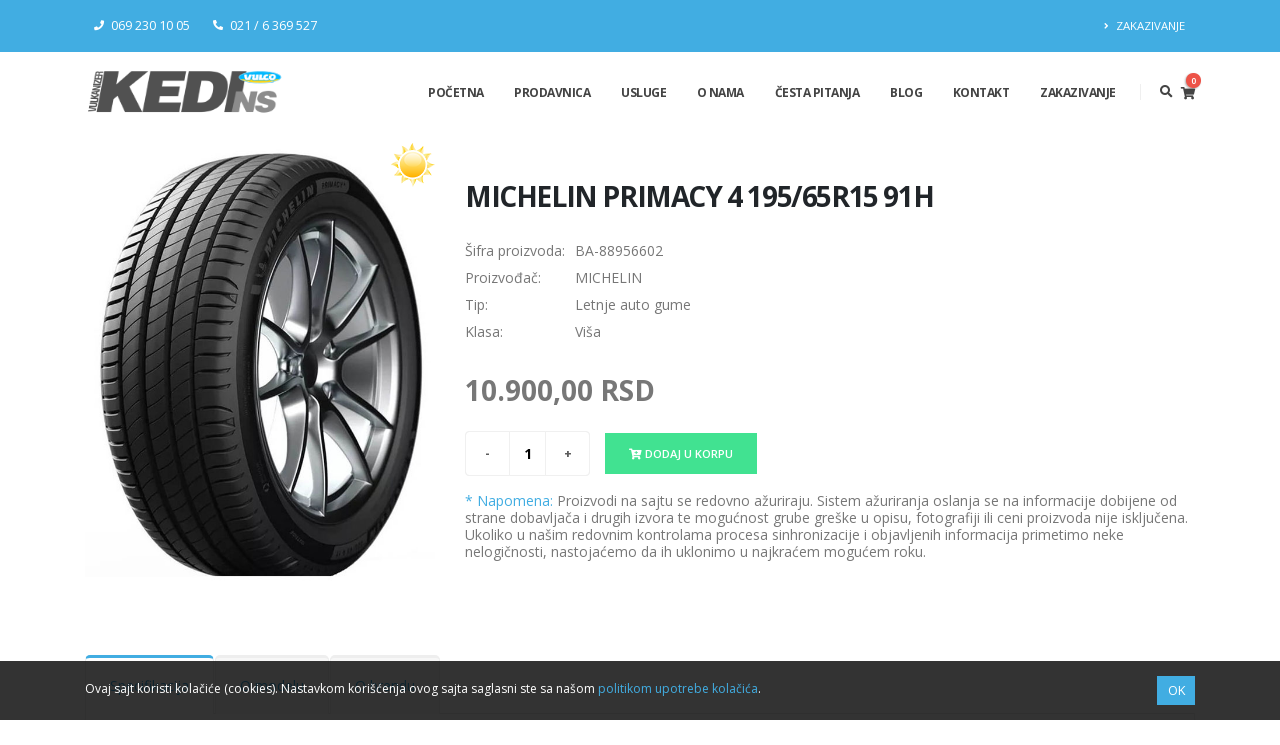

--- FILE ---
content_type: text/html; charset=UTF-8
request_url: https://www.vulkanizerkedi.rs/prodavnica/putnicki-program/michelin-primacy-4-195-65-15-91h-88956602
body_size: 8087
content:
<!DOCTYPE html>
<html class="side-panel" lang="sr_RS">
<head>
    <meta charset="utf-8">
    <meta http-equiv="X-UA-Compatible" content="IE=edge">
    <title>MICHELIN PRIMACY 4 195/65R15 91H</title>
    <meta name="viewport" content="width=device-width, initial-scale=1, minimum-scale=1.0, shrink-to-fit=no">
    <!-- meta tags -->
    <meta name="keywords" content="" />
    <meta name="description" content="Michelin Primacy 4 letnji pneumatik pruža najbolju kontrolu za vreme kočenja na suvim i mokrim površinama, kao i u krivinama na mokrim putevima.">
    <meta name="author" content="Vulkanizer KEDI">
    <meta name='date' content=>
    <!-- open graph tags -->
    <meta name="og:title" content="MICHELIN PRIMACY 4 195/65R15 91H" />
    <meta name="og:type" content="product" />
    <meta name="og:image" content="https://www.vulkanizerkedi.rs/storage/product-images/michelin-primacy-4.jpg" />
    <meta name="og:url" content="https://www.vulkanizerkedi.rs/prodavnica/putnicki-program/michelin-primacy-4-195-65-15-91h-88956602" />
    <meta name="og:site_name" content="Vulkanizer KEDI" />
    <meta name="og:description" content="Michelin Primacy 4 letnji pneumatik pruža najbolju kontrolu za vreme kočenja na suvim i mokrim površinama, kao i u krivinama na mokrim putevima." />
    <link rel="manifest" href="https://www.vulkanizerkedi.rs/pwa-manifest.json">
    <link rel="canonical" href="https://www.vulkanizerkedi.rs/prodavnica/putnicki-program/michelin-primacy-4-195-65-15-91h-88956602" />
    <!-- fonts -->
    <link href="https://fonts.googleapis.com/css?family=Open+Sans:300,400,600,700,800%7CShadows+Into+Light" rel="stylesheet" type="text/css">
    <!-- styles -->
    <link rel="stylesheet" href="https://www.vulkanizerkedi.rs/template/vendor/bootstrap/css/bootstrap.min.css">
    <link rel="stylesheet" href="https://www.vulkanizerkedi.rs/template/vendor/fontawesome-free/css/all.min.css">
    <link rel="stylesheet" href="https://www.vulkanizerkedi.rs/template/vendor/animate/animate.min.css">
    <link rel="stylesheet" href="https://www.vulkanizerkedi.rs/template/vendor/simple-line-icons/css/simple-line-icons.min.css">
    <link rel="stylesheet" href="https://www.vulkanizerkedi.rs/template/vendor/owl.carousel/assets/owl.carousel.min.css">
    <link rel="stylesheet" href="https://www.vulkanizerkedi.rs/template/vendor/owl.carousel/assets/owl.theme.default.min.css">
    <link rel="stylesheet" href="https://www.vulkanizerkedi.rs/template/css/theme.min.css">
    <link rel="stylesheet" href="https://www.vulkanizerkedi.rs/template/css/default.min.css">
    <link rel="stylesheet" href="https://www.vulkanizerkedi.rs/template/vendor/rs-plugin/css/settings.min.css">
    <link rel="stylesheet" href="https://www.vulkanizerkedi.rs/template/vendor/rs-plugin/css/layers.min.css">
    <link rel="stylesheet" href="https://www.vulkanizerkedi.rs/template/css/custom.min.css">
    <!-- favicon -->
    <link rel="shortcut icon" href="https://www.vulkanizerkedi.rs/template/images/favicon/favicon.png" type="image/x-icon" />
    <link rel="apple-touch-icon" href="https://www.vulkanizerkedi.rs/template/images/favicon/favicon.png" />
    <link rel="icon" href="https://www.vulkanizerkedi.rs/template/images/favicon/favicon.png" sizes="150x150" />
    <link rel="apple-touch-icon-precomposed" href="https://www.vulkanizerkedi.rs/template/images/favicon/favicon.png" />
    <meta name="msapplication-TileImage" content="https://www.vulkanizerkedi.rs/template/images/favicon/favicon.png" />
        <link rel="stylesheet" href="https://www.vulkanizerkedi.rs/template/vendor/lightbox/css/lightbox.min.css">
</head>

<body>

<div class="loader">
    <div id="loader"></div>
</div>

<!-- SIDE PANEL START -->
<!-- SIDE PANEL END -->

<div class="body">
<header id="header" class="header-effect-shrink" data-plugin-options="{'stickyEnabled': true, 'stickyEffect': 'shrink', 'stickyEnableOnBoxed': true, 'stickyEnableOnMobile': true, 'stickyChangeLogo': true, 'stickyStartAt': 120, 'stickyHeaderContainerHeight': 70}">
    <div class="header-body border-top-0">
        <div class="header-top header-top-default border-bottom-0 bg-color-primary">
            <div class="container">
                <div class="header-row py-2">
                    <div class="header-column justify-content-start">
                        <div class="header-row">
                            <nav class="header-nav-top">
                                <ul class="nav nav-pills">
                                    <li class="nav-item">
                                        <a href="tel:0692301005"><span class="text-light pl-0"><i class="fas fa-phone"></i> 069 230 10 05</span></a>
                                        <a href="tel:0216369527"><span class="text-light pl-0"><i class="fas fa-phone-alt"></i> 021 / 6 369 527 </span></a>
                                    </li>
                                </ul>
                            </nav>
                        </div>
                    </div>
                    <div class="header-column justify-content-end">
                        <div class="header-row">
                            <nav class="header-nav-top">
                                <ul class="nav nav-pills text-uppercase text-2">
                                    <li class="nav-item nav-item-anim-icon">
                                        <a class="nav-link pl-0 text-light" href="https://www.vulkanizerkedi.rs/zakazivanje"><i class="fas fa-angle-right"></i> ZAKAZIVANJE</a>
                                    </li>
                                </ul>
                            </nav>
                        </div>
                    </div>
                </div>
            </div>
        </div>
        <div class="header-container container">
            <div class="header-row">
                <div class="header-column">
                    <div class="header-row">
                        <div class="header-logo">
                            <a href="/">
                                <img alt="KEDI NS - Logo" width="200" height="47" data-sticky-width="100" data-sticky-height="24" src="https://www.vulkanizerkedi.rs/template/images/logo.png">
                            </a>
                        </div>
                    </div>
                </div>
                <div class="header-column justify-content-end">
                    <div class="header-row">
                        <div class="header-nav header-nav-links order-2 order-lg-1">
                            <div class="header-nav-main header-nav-main-square header-nav-main-effect-2 header-nav-main-sub-effect-1">
                                <nav class="collapse">
    <ul class="nav nav-pills" id="mainNav">
        <li>
            <a class="" href="https://www.vulkanizerkedi.rs">
                Početna
            </a>
        </li>
        <li class="dropdown dropdown-reverse">
            <a class="dropdown-item dropdown-toggle" href="javascript: void(0)">
                Prodavnica
            </a>
            <ul class="dropdown-menu">
                <li>
                    <a class="dropdown-item d-flex" href="https://www.vulkanizerkedi.rs/prodavnica/putnicki-program">
                        <div class="d-item-9"></div>
                        Putnički program
                    </a>
                </li>
                <li>
                    <a class="dropdown-item d-flex" href="https://www.vulkanizerkedi.rs/prodavnica/poluteretni-program">
                        <div class="d-item-10"></div>
                        Poluteretni program
                    </a>
                </li>
                <li>
                    <a class="dropdown-item d-flex" href="https://www.vulkanizerkedi.rs/prodavnica/4x4-program">
                        <div class="d-item-11"></div>
                        4x4 program
                    </a>
                </li>
                <li>
                    <a class="dropdown-item d-flex" href="https://www.vulkanizerkedi.rs/prodavnica/moto-program">
                        <div class="d-item-12"></div>
                        Moto program
                    </a>
                </li>
                <li>
                    <a class="dropdown-item d-flex" href="https://www.vulkanizerkedi.rs/prodavnica/agro-program">
                        <div class="d-item-13"></div>
                        Agro program
                    </a>
                </li>
                <li>
                    <a class="dropdown-item d-flex" href="https://www.vulkanizerkedi.rs/prodavnica/proizvodi-na-akciji">
                        <div class="d-item-14"></div>
                        Proizvodi na akciji
                    </a>
                </li>
            </ul>
        </li>
        <li class="dropdown dropdown-reverse">
            <a class="dropdown-item dropdown-toggle" href="javascript: void(0)">
                Usluge
            </a>
            <ul class="dropdown-menu">
                <li>
                    <a class="dropdown-item d-flex" href="/usluge/vulkanizerske-usluge">
                        <div class="d-item-1"></div>
                        Vulkanizerske usluge
                    </a>
                </li>
                <li>
                    <a class="dropdown-item d-flex" href="/usluge/ispravljanje-celicnih-i-aluminijumskih-felni">
                        <div class="d-item-2"></div>
                        Ispravljanje čeličnih i alumunijumskih felni
                    </a>
                </li>
                <li>
                    <a class="dropdown-item d-flex" href="/usluge/optika-geometrija-trapa">
                        <div class="d-item-3"></div>
                        Geometrija/optika trapa
                    </a>
                </li>
                <li>
                    <a class="dropdown-item d-flex" href="/usluge/zamena-delova-trapa">
                        <div class="d-item-4"></div>
                        Zamena delova trapa
                    </a>
                </li>
                <li>
                    <a class="dropdown-item d-flex" href="/usluge/cuvanje-auto-guma-u-vansezoni">
                        <div class="d-item-5"></div>
                        Hotel za gume
                    </a>
                </li>
                <li>
                    <a class="dropdown-item d-flex" href="/usluge/popravka-auto-ventila-i-tpms-senzora">
                        <div class="d-item-6"></div>
                        Popravka auto ventila i TPMS senzora
                    </a>
                </li>
                <li>
                    <a class="dropdown-item d-flex" href="/usluge/brzi-pregled-auta-pred-put">
                        <div class="d-item-7"></div>
                        Brzi pregled auta pred put
                    </a>
                </li>
                <li>
                    <a class="dropdown-item d-flex" href="/usluge/dekarbonizacija-ciscenje-motora-vodonikom">
                        <div class="d-item-8"></div>
                        H2E Dekarbonizacija (čišćenje motora vodonikom)
                    </a>
                </li>
            </ul>
        </li>
        <li>
            <a class="" href="/o-nama">
                O nama
            </a>
        </li>
        <li class="d-inline-block d-lg-none d-xl-inline-block">
            <a class="" href="/cesta-pitanja">
                Česta pitanja
            </a>
        </li>
        <li>
            <a class="" href="https://www.vulkanizerkedi.rs/blog">
                Blog
            </a>
        </li>
        <li>
            <a class="" href="/kontakt">
                Kontakt
            </a>
        </li>
        <li>
            <a class="" href="https://www.vulkanizerkedi.rs/zakazivanje">
                Zakazivanje
            </a>
        </li>
    </ul>
</nav>
                            </div>
                            <button class="btn header-btn-collapse-nav" data-toggle="collapse" data-target=".header-nav-main nav">
                                <i class="fas fa-bars"></i>
                            </button>
                        </div>

                        <!-- SEARCH START -->
                        <div class="header-nav-features header-nav-features-no-border header-nav-features-lg-show-border order-1 order-lg-2">
                            <div class="header-nav-feature header-nav-features-search d-inline-flex">
                                <a href="#" class="header-nav-features-toggle" data-focus="headerSearch"><i class="fas fa-search header-nav-top-icon"></i></a>
                                <div class="header-nav-features-dropdown" id="headerTopSearchDropdown">
                                    <form role="search" method="get" action="https://www.vulkanizerkedi.rs/pretraga-sajta" >
                                        <div class="simple-search input-group">
                                            <input class="form-control text-1" id="headerSearch" name="q" type="search" value="">
                                            <span class="input-group-append">
                                                <button class="btn" type="submit">
                                                    <i class="fa fa-search header-nav-top-icon"></i>
                                                </button>
                                            </span>
                                        </div>
                                        <div>
                                            <div class="form-check form-check-inline">
                                                <input class="form-check-input" type="radio" name="search" id="proizvodi" value="proizvodi" checked>
                                                <label class="form-check-label" for="proizvodi">Proizvodi</label>
                                            </div>
                                            <div class="form-check form-check-inline">
                                                <input class="form-check-input" type="radio" name="search" id="tekstovi" value="tekstovi">
                                                <label class="form-check-label" for="tekstovi">Tekstovi</label>
                                            </div>
                                        </div>
                                        <p class="text-1">Unesite dimenziju gume (Proizvodi) ili pojam za pretragu... (Tekstovi)</p>
                                        <p class="text-1">Npr. "195/65R15"</p>
                                    </form>
                                </div>
                                <div class="header-nav-feature header-nav-features-cart header-nav-features-cart-big d-inline-flex top-2 ml-2">
                                    <a href="https://www.vulkanizerkedi.rs/korpa">
                                        <i class="fas fa-shopping-cart header-nav-top-icon"></i>
                                        <span class="cart-info">
                                            <span class="cart-qty"></span>
                                        </span>
                                    </a>
                                </div>
                            </div>
                        </div>
                        <!-- SEARCH END -->
                    </div>
                </div>
            </div>
        </div>
    </div>
</header>

<div id="getAppModal" class="modal fade" tabindex="-1" role="dialog" aria-labelledby="getAppModal" aria-hidden="true">
    <div class="modal-dialog modal-xl">
        <div class="modal-content">
            <div class="modal-header">
                <button type="button" class="close" data-dismiss="modal">&times;</button>
            </div>
            <div class="modal-body">
                <div class="mb-3">
                    <a href="https://www.vulkanizerkedi.rs/zakazivanje" target="_blank">
                        <img class="img-fluid" src="https://www.vulkanizerkedi.rs/files/kedi-zakazivanje-2024-modal-new.jpg" alt="Zakažite vaš termin za zamenu guma - Vulkanizer Kedi Novi Sad!">
                    </a>
                </div>
                <div class="mb-3">
                    <a href="https://play.google.com/store/apps/details?id=rs.kontera.VulkanizerKedi" target="_blank">
                        <img class="img-fluid" src="https://www.vulkanizerkedi.rs/files/preuzmite-nasu-aplikaciju-google-play.jpg" alt="Preuzmite mobilnu aplikaciju Vulkanizer Kedi - zakažite vaš termin!">
                    </a>
                </div>
            </div>
        </div>
    </div>
</div>

<!-- MAIN START -->
    <div role="main" class="main shop">
                
    <div class="container">
        <div class="row">
            <div class="col-lg-4">
                <a href="https://www.vulkanizerkedi.rs/storage/product-images/michelin-primacy-4.jpg" data-lightbox="gallery" data-title="https://www.vulkanizerkedi.rs/storage/product-images/michelin-primacy-4.jpg">
                    <div class="sale-icon">
                                            </div>
                    <div class="season-icon-single">
                                                    <img src="https://www.vulkanizerkedi.rs/storage/images/seasons/sun-icon.png" alt="letnja">
                                            </div>
                    <img alt="MICHELIN PRIMACY 4" class="img-fluid" src="https://www.vulkanizerkedi.rs/storage/product-images/michelin-primacy-4.jpg">
                </a>
            </div>
            <div class="col-lg-8">
                <div class="summary entry-summary">
                    <h1 class="mb-0 pb-4 py-lg-4 font-weight-bold text-7">MICHELIN PRIMACY 4 195/65R15 91H</h1>
                    <div class="pb-0 clearfix">
                        <div class="d-flex">
                            <div class="w-110px">
                                <p>Šifra proizvoda:</p>
                            </div>
                            <div>
                                <p>BA-88956602</p>
                            </div>
                        </div>
                        <div class="d-flex">
                            <div class="w-110px">
                                <p>Proizvođač:</p>
                            </div>
                            <div>
                                <p>MICHELIN</p>
                            </div>
                        </div>
                        <div class="d-flex">
                            <div class="w-110px">
                                <p>Tip:</p>
                            </div>
                            <div>
                                <p>Letnje auto gume</p>
                            </div>
                        </div>
                        <div class="d-flex">
                            <div class="w-110px">
                                <p>Klasa:</p>
                            </div>
                            <div>
                                <p>Viša</p>
                            </div>
                        </div>
                                                                        







                            <p class="h3 font-weight-bold pt-4">10.900,00 RSD</p>

                    </div>
                    <div class="d-flex align-items-center py-3">
                        <div class="quantity quantity-lg">
                            <input type="button" class="minus" value="-">
                            <input type="text" class="input-text qty text" title="Qty" value="1" name="quantity" min="1" step="1" id="quantity">
                            <input type="button" class="plus" value="+">
                        </div>
                        <div id="addToCartBtnWrapper">
                            <button type="submit" class="btn btn-success btn-modern text-uppercase" onclick="updateCartFromShowPage({&quot;id&quot;:10097,&quot;sku&quot;:&quot;BA-88956602&quot;,&quot;title&quot;:&quot;MICHELIN PRIMACY 4 195\/65R15 91H&quot;,&quot;slug&quot;:&quot;michelin-primacy-4-195-65-15-91h-88956602&quot;,&quot;short_description&quot;:null,&quot;description&quot;:null,&quot;price&quot;:10900,&quot;dot&quot;:null,&quot;quantity&quot;:null,&quot;weight&quot;:&quot;14.00&quot;,&quot;featured&quot;:&quot;0&quot;,&quot;meta_title&quot;:&quot;Michelin Primacy 4 - Michelin gume za auto | Letnje gume&quot;,&quot;meta_description&quot;:&quot;Michelin Primacy 4 letnji pneumatik pru\u017ea najbolju kontrolu za vreme ko\u010denja na suvim i mokrim povr\u0161inama, kao i u krivinama na mokrim putevima.&quot;,&quot;sirina&quot;:&quot;195&quot;,&quot;visina&quot;:&quot;65&quot;,&quot;radius&quot;:&quot;15&quot;,&quot;indeks_opterecenja&quot;:&quot;91&quot;,&quot;indeks_brzine&quot;:&quot;H&quot;,&quot;indeks_iskoriscenja&quot;:&quot;C&quot;,&quot;indeks_prijanjanja&quot;:&quot;A&quot;,&quot;indeks_buke&quot;:&quot;68&quot;,&quot;sezona&quot;:&quot;letnja&quot;,&quot;program&quot;:&quot;Putni\u010dki program&quot;,&quot;program_slug&quot;:&quot;putnicki-program&quot;,&quot;ojacana&quot;:null,&quot;proizvodjac&quot;:&quot;MICHELIN&quot;,&quot;title_image&quot;:&quot;MICHELIN PRIMACY 4&quot;,&quot;klasa&quot;:&quot;vi\u0161a&quot;,&quot;image&quot;:&quot;michelin-primacy-4.jpg&quot;,&quot;hits&quot;:766,&quot;created_at&quot;:&quot;2025-10-30T13:53:07.000000Z&quot;,&quot;updated_at&quot;:&quot;2026-01-21T11:51:58.000000Z&quot;,&quot;image_full_path&quot;:&quot;https:\/\/www.vulkanizerkedi.rs\/storage\/product-images\/michelin-primacy-4.jpg&quot;})" id="addButton">
                                <i class="fas fa-cart-plus"></i> Dodaj u korpu
                            </button>
                        </div>
                    </div>
                    <p><span class="color-blue">* Napomena:</span> Proizvodi na sajtu se redovno ažuriraju. Sistem ažuriranja oslanja se na informacije dobijene od strane dobavljača i drugih izvora te mogućnost grube greške u opisu, fotografiji ili ceni proizvoda nije isključena. Ukoliko u našim redovnim kontrolama procesa sinhronizacije i objavljenih informacija primetimo neke nelogičnosti, nastojaćemo da ih uklonimo u najkraćem mogućem roku.</p>
                </div>
            </div>
        </div>

        <div class="row">
            <div class="col pt-3">
                <div class="tabs tabs-product mb-2">
                    <ul class="nav nav-tabs">
                        <li class="nav-item active"><a class="nav-link py-3 px-4" href="#specifikacija" data-toggle="tab">Specifikacija</a></li>
                        <li class="nav-item"><a class="nav-link py-3 px-4" href="#model" data-toggle="tab">O modelu</a></li>
                        <li class="nav-item"><a class="nav-link py-3 px-4" href="#brend" data-toggle="tab">O brendu</a></li>
                    </ul>
                    <div class="tab-content p-0">
                        <div class="tab-pane p-4 active" id="specifikacija">
                            <div class="row">
                                <div class="col-lg-5">
                                    <table class="table m-0">
                                        <tbody>
                                        <tr>
                                            <th class="border-top-0">Program:</th>
                                            <td class="border-top-0">Putnički program</td>
                                        </tr>
                                        <tr>
                                            <th>Sezona:</th>
                                            <td>Letnja sezona</td>
                                        </tr>
                                        <tr>
                                            <th>Širina:</th>
                                            <td>195</td>
                                        </tr>
                                        <tr>
                                            <th>Visina:</th>
                                            <td>65</td>
                                        </tr>
                                        <tr>
                                            <th>Radius (R):</th>
                                            <td>15</td>
                                        </tr>
                                        <tr>
                                            <th>Indeks opterećenja:</th>
                                            <td>91</td>
                                        </tr>
                                        <tr>
                                            <th>Indeks brzine:</th>
                                            <td>H</td>
                                        </tr>
                                                                                </tbody>
                                    </table>
                                </div>
                                                                    <div class="col-lg-7">
                                        <div class="row">
                                            <div class="col-md-5">
                                                <div class="eu-label">
                                                    <div class="index_1">
                                                        <div class="base c"></div>
                                                    </div>
                                                    <div class="index_2">
                                                        <div class="base a"></div>
                                                    </div>
                                                    <div class="index_3">68</div>
                                                    <div class="index_3_level">
                                                                                                                    <div class="low"></div>
                                                                                                            </div>
                                                </div>
                                            </div>
                                            <div class="col-md-7">
                                                <div class="eu-label-info-wrapper">
                                                    <div class="eu-label-icons">
                                                        <img src="https://www.vulkanizerkedi.rs/template/images/eu-etiketa-ikonice.png" alt="Oznake na gumama EU nalepnica">
                                                    </div>
                                                    <div class="eu-label-info">
                                                        <div>
                                                            <h6>POTROŠNJA GORIVA</h6>
                                                            <p>Razlika između A i G je 7.5% potrošenog goriva za sve programe, osim teretnog, gde je veća.</p>
                                                        </div>
                                                        <div>
                                                            <h6>PRIJANJANJE NA MOKROM</h6>
                                                            <p>Razlika između A i G je u 30% kraćem zaustavnom putu na mokroj podlozi.</p>
                                                        </div>
                                                        <div>
                                                            <h6>NIVO BUKE</h6>
                                                            <p>1 crna oznaka: 3dB + ispod nivoa EU normi</p>
                                                            <p>2 crne oznake: zadovoljava EU norme</p>
                                                            <p>3 crne oznake: iznad nivoa EU normi</p>
                                                        </div>
                                                    </div>
                                                </div>
                                            </div>
                                        </div>
                                    </div>
                                                            </div>
                        </div>
                        <div class="tab-pane p-4" id="model">
                            <p class="m-0">Michelin Primacy 4 letnji pneumatik pruža najbolju kontrolu za vreme kočenja na suvim i mokrim površinama, kao i u krivinama na mokrim putevima.</p>
                        </div>
                        <div class="tab-pane p-4" id="brend">
                            <p class="m-0">Michelin je osnovan 1889. godine i od tada se bavi proizvodnjom guma za gotovo sve vrste vozila počevši od biciklova pa do formule 1. Prema informacijama koje se mogu pronaći na internetu MICHELIN drži vodeću poziciju na svetskom tržištu u oblasti pneumatika i predstavlja sinonim za kvalitet.  Fabrika Michelin je tokom svoje dugogodišnje tradicije i prema potrebama za osvajanjem novih tržišta tokom vremena pod svoje okrilje preuzela i fabrike: BFGoodrich (SAD), Kormoran(Poljska), Riken(Japan), Kleber(Francuska), Orium(EU) i Taurus (Mađarska).</p>
                        </div>
                    </div>
                </div>
            </div>
        </div>

        <div class="row">
            <div class="col">
                <hr class="solid my-4">
                <h4 class="mb-3">Povezani proizvodi</h4>
                                    <div class="owl-carousel owl-theme show-nav-title" data-plugin-options="{'items': 4, 'margin': 10, 'loop': false, 'nav': true, 'dots': false}">
                                                    <div class="portfolio-item">
                                <a href="https://www.vulkanizerkedi.rs/prodavnica/putnicki-program/continental-ecocontact-6-195-65-15-95h-70311963">
                                <span class="thumb-info thumb-info-lighten border-radius-0">
                                    <span class="thumb-info-wrapper border-radius-0">
                                        <img src="https://www.vulkanizerkedi.rs/storage/product-images/continental-ecocontact-6.jpg" class="img-fluid border-radius-0" alt="">
                                        <span class="thumb-info-title">
                                            <span class="thumb-info-inner">CONTINENTAL ECOCONTACT 6 195/65R15 95H</span>



                                                <span class="thumb-info-type">11.740,00 RSD</span>

                                        </span>
                                        <span class="thumb-info-action">
                                            <span class="thumb-info-action-icon bg-dark opacity-8"><i class="fas fa-search"></i></span>
                                        </span>
                                    </span>
                                </span>
                                </a>
                            </div>
                                                    <div class="portfolio-item">
                                <a href="https://www.vulkanizerkedi.rs/prodavnica/putnicki-program/continental-ecocontact-6-195-65-15-91v-70311990">
                                <span class="thumb-info thumb-info-lighten border-radius-0">
                                    <span class="thumb-info-wrapper border-radius-0">
                                        <img src="https://www.vulkanizerkedi.rs/storage/product-images/continental-ecocontact-6.jpg" class="img-fluid border-radius-0" alt="">
                                        <span class="thumb-info-title">
                                            <span class="thumb-info-inner">CONTINENTAL ECOCONTACT 6 195/65R15 91V</span>



                                                <span class="thumb-info-type">10.660,00 RSD</span>

                                        </span>
                                        <span class="thumb-info-action">
                                            <span class="thumb-info-action-icon bg-dark opacity-8"><i class="fas fa-search"></i></span>
                                        </span>
                                    </span>
                                </span>
                                </a>
                            </div>
                                                    <div class="portfolio-item">
                                <a href="https://www.vulkanizerkedi.rs/prodavnica/putnicki-program/continental-ultracontact-195-65-15-91h-70312349">
                                <span class="thumb-info thumb-info-lighten border-radius-0">
                                    <span class="thumb-info-wrapper border-radius-0">
                                        <img src="https://www.vulkanizerkedi.rs/storage/product-images/continental-ultracontact.jpg" class="img-fluid border-radius-0" alt="">
                                        <span class="thumb-info-title">
                                            <span class="thumb-info-inner">CONTINENTAL ULTRACONTACT 195/65R15 91H</span>



                                                <span class="thumb-info-type">10.390,00 RSD</span>

                                        </span>
                                        <span class="thumb-info-action">
                                            <span class="thumb-info-action-icon bg-dark opacity-8"><i class="fas fa-search"></i></span>
                                        </span>
                                    </span>
                                </span>
                                </a>
                            </div>
                                                    <div class="portfolio-item">
                                <a href="https://www.vulkanizerkedi.rs/prodavnica/putnicki-program/continental-ultracontact-195-65-15-91v-70312350">
                                <span class="thumb-info thumb-info-lighten border-radius-0">
                                    <span class="thumb-info-wrapper border-radius-0">
                                        <img src="https://www.vulkanizerkedi.rs/storage/product-images/continental-ultracontact.jpg" class="img-fluid border-radius-0" alt="">
                                        <span class="thumb-info-title">
                                            <span class="thumb-info-inner">CONTINENTAL ULTRACONTACT 195/65R15 91V</span>



                                                <span class="thumb-info-type">10.650,00 RSD</span>

                                        </span>
                                        <span class="thumb-info-action">
                                            <span class="thumb-info-action-icon bg-dark opacity-8"><i class="fas fa-search"></i></span>
                                        </span>
                                    </span>
                                </span>
                                </a>
                            </div>
                                                    <div class="portfolio-item">
                                <a href="https://www.vulkanizerkedi.rs/prodavnica/putnicki-program/continental-ultracontact-195-65-15-91t-70313012">
                                <span class="thumb-info thumb-info-lighten border-radius-0">
                                    <span class="thumb-info-wrapper border-radius-0">
                                        <img src="https://www.vulkanizerkedi.rs/storage/product-images/continental-ultracontact.jpg" class="img-fluid border-radius-0" alt="">
                                        <span class="thumb-info-title">
                                            <span class="thumb-info-inner">CONTINENTAL ULTRACONTACT 195/65R15 91T</span>



                                                <span class="thumb-info-type">10.250,00 RSD</span>

                                        </span>
                                        <span class="thumb-info-action">
                                            <span class="thumb-info-action-icon bg-dark opacity-8"><i class="fas fa-search"></i></span>
                                        </span>
                                    </span>
                                </span>
                                </a>
                            </div>
                                                    <div class="portfolio-item">
                                <a href="https://www.vulkanizerkedi.rs/prodavnica/putnicki-program/continental-ultracontact-195-65-15-95h-70313101">
                                <span class="thumb-info thumb-info-lighten border-radius-0">
                                    <span class="thumb-info-wrapper border-radius-0">
                                        <img src="https://www.vulkanizerkedi.rs/storage/product-images/continental-ultracontact.jpg" class="img-fluid border-radius-0" alt="">
                                        <span class="thumb-info-title">
                                            <span class="thumb-info-inner">CONTINENTAL ULTRACONTACT 195/65R15 95H</span>



                                                <span class="thumb-info-type">11.730,00 RSD</span>

                                        </span>
                                        <span class="thumb-info-action">
                                            <span class="thumb-info-action-icon bg-dark opacity-8"><i class="fas fa-search"></i></span>
                                        </span>
                                    </span>
                                </span>
                                </a>
                            </div>
                                                    <div class="portfolio-item">
                                <a href="https://www.vulkanizerkedi.rs/prodavnica/putnicki-program/continental-ecocontact-6-195-65-15-91v-70313436">
                                <span class="thumb-info thumb-info-lighten border-radius-0">
                                    <span class="thumb-info-wrapper border-radius-0">
                                        <img src="https://www.vulkanizerkedi.rs/storage/product-images/continental-ecocontact-6.jpg" class="img-fluid border-radius-0" alt="">
                                        <span class="thumb-info-title">
                                            <span class="thumb-info-inner">CONTINENTAL ECOCONTACT 6 195/65R15 91V</span>



                                                <span class="thumb-info-type">10.650,00 RSD</span>

                                        </span>
                                        <span class="thumb-info-action">
                                            <span class="thumb-info-action-icon bg-dark opacity-8"><i class="fas fa-search"></i></span>
                                        </span>
                                    </span>
                                </span>
                                </a>
                            </div>
                                                    <div class="portfolio-item">
                                <a href="https://www.vulkanizerkedi.rs/prodavnica/putnicki-program/continental-ecocontact-6-195-65-15-95h-70314634">
                                <span class="thumb-info thumb-info-lighten border-radius-0">
                                    <span class="thumb-info-wrapper border-radius-0">
                                        <img src="https://www.vulkanizerkedi.rs/storage/product-images/continental-ecocontact-6.jpg" class="img-fluid border-radius-0" alt="">
                                        <span class="thumb-info-title">
                                            <span class="thumb-info-inner">CONTINENTAL ECOCONTACT 6 195/65R15 95H</span>



                                                <span class="thumb-info-type">11.740,00 RSD</span>

                                        </span>
                                        <span class="thumb-info-action">
                                            <span class="thumb-info-action-icon bg-dark opacity-8"><i class="fas fa-search"></i></span>
                                        </span>
                                    </span>
                                </span>
                                </a>
                            </div>
                                            </div>
                            </div>
        </div>
    </div>
            </div>
</div>
<!-- MAIN END-->

<!-- MODALS -->




<!-- FOOTER START -->
<footer id="footer">
    <div class="container">
        <div class="row py-5 my-4">
            <div class="col-md-6 col-lg-4 mb-4 mb-lg-0">
                <a href="https://www.cashbackworld.com/rs" target="_blank"><img src="https://www.vulkanizerkedi.rs/storage/images/cashback-world.png" alt="Cashback world logo" class="py-2"></a>
                <p class="pr-1">Kedi NS kao član Cashback World grupe pruža mogućnosti povraćaja novca na karticu. Ukoliko još uvek niste postali član ove grupe preko koje možete ostvariti brojne pogodnosti i popuste, to možete uraditi kod nas.</p>
                <h5 class="text-3 pt-3">PRIJATELJI SAJTA</h5>
                <ul class="list list-icons list-icons-lg">
                    <li class="mb-1"><i class="far fa-dot-circle text-color-primary">
                        </i><a href="https://rs.jooble.org/posao-automehani%C4%8Dar" target="_blank" class="m-0">Jooble - posao za automehaničare</a>
                    </li>
                </ul>
                <div class="alert alert-danger d-none" id="newsletterError"></div>
            </div>
            <div class="col-md-6 col-lg-3 mb-4 mb-lg-0">
                <h5 class="text-3 mb-3">PRODAVNICA</h5>
                <ul class="list list-icons list-icons-lg">
                    <li class="mb-1"><i class="far fa-dot-circle text-color-primary">
                        </i><a href="https://www.vulkanizerkedi.rs/prodavnica/putnicki-program" class="m-0">Putnički program</a>
                    </li>
                    <li class="mb-1"><i class="far fa-dot-circle text-color-primary">
                        </i><a href="https://www.vulkanizerkedi.rs/prodavnica/poluteretni-program" class="m-0">Poluteretni program</a>
                    </li>
                    <li class="mb-1"><i class="far fa-dot-circle text-color-primary">
                        </i><a href="https://www.vulkanizerkedi.rs/prodavnica/4x4-program" class="m-0">4x4 program</a>
                    </li>
                    <li class="mb-1"><i class="far fa-dot-circle text-color-primary">
                        </i><a href="https://www.vulkanizerkedi.rs/prodavnica/moto-program" class="m-0">Moto program</a>
                    </li>
                    <li class="mb-1"><i class="far fa-dot-circle text-color-primary">
                        </i><a href="https://www.vulkanizerkedi.rs/prodavnica/agro-program" class="m-0">Agro program</a>
                    </li>
                    <li class="mb-1"><i class="far fa-dot-circle text-color-primary">
                        </i><a href="https://www.vulkanizerkedi.rs/prodavnica/proizvodi-na-akciji" class="m-0">Proizvodi na akciji</a>
                    </li>
                </ul>
            </div>
            <div class="col-md-6 col-lg-3 mb-4 mb-md-0">
                <div class="contact-details">
                    <h5 class="text-3 mb-3">USLUGE</h5>
                    <ul class="list list-icons list-icons-lg">
                        <li class="mb-1"><i class="far fa-dot-circle text-color-primary">
                            </i><a href="/usluge/vulkanizerske-usluge" class="m-0">Vulkanizerske usluge</a>
                        </li>
                        <li class="mb-1"><i class="far fa-dot-circle text-color-primary">
                            </i><a href="/usluge/ispravljanje-celicnih-i-aluminijumskih-felni" class="m-0">Ispravljanje čeličnih i alu. felni</a>
                        </li>
                        <li class="mb-1"><i class="far fa-dot-circle text-color-primary">
                            </i><a href="/usluge/optika-geometrija-trapa" class="m-0">Geometrija/optika trapa</a>
                        </li>
                        <li class="mb-1"><i class="far fa-dot-circle text-color-primary">
                            </i><a href="/usluge/zamena-delova-trapa" class="m-0">Zamena delova trapa</a>
                        </li>
                        <li class="mb-1"><i class="far fa-dot-circle text-color-primary">
                            </i><a href="/usluge/cuvanje-auto-guma-u-vansezoni" class="m-0">Hotel za gume</a>
                        </li>
                        <li class="mb-1"><i class="far fa-dot-circle text-color-primary">
                            </i><a href="/usluge/popravka-auto-ventila-i-tpms-senzora" class="m-0">Popravka auto ventila i TPMS senzora</a>
                        </li>
                        <li class="mb-1"><i class="far fa-dot-circle text-color-primary">
                            </i><a href="/usluge/brzi-pregled-auta-pred-put" class="m-0">Brzi pregled auta pred put</a>
                        </li>
                        <li class="mb-1"><i class="far fa-dot-circle text-color-primary">
                            </i><a href="/usluge/dekarbonizacija-ciscenje-motora-vodonikom" class="m-0">H2E Dekarbonizacija</a>
                        </li>
                    </ul>

                </div>
            </div>
            <div class="col-md-6 col-lg-2">
                <h5 class="text-3 mb-3">KONTAKTIRAJTE NAS</h5>
                <ul class="list list-icons list-icons-lg">
                    <li class="mb-1"><i class="far fa-map text-color-primary"></i><p class="px-1">Miše Dimitrijevića 78, Novi Sad</p></li>
                    <li class="mb-1"><i class="fab fa-viber text-color-primary"></i><p class="px-1"><a href="tel:0692301005">069 230 10 05</a></p></li>
                    <li class="mb-1"><i class="fas fa-phone text-color-primary"></i><p class="px-1"><a href="tel:0216369527">021 6 369 527</a></p></li>
                    <li class="mb-1"><i class="far fa-envelope text-color-primary"></i><p class="px-1">info(at)vulkanizerkedi.rs</p></li>
                    <li class="mb-1"><i class="far fa-clock text-color-primary"></i><p class="px-1">08:00 - 20:00 (svakog dana osim nedelje)</p></li>
                </ul>
                <h5 class="text-3 pt-3 pt-lg-2">PRATITE NAS</h5>
                <ul class="social-icons">
                    <li class="social-icons-facebook pr-2"><a href="https://www.facebook.com/vulkanizerkedi" target="_blank" title="Facebook"><i class="fab fa-facebook-f"></i></a></li>
                    <li class="social-icons-instagram pr-2"><a href="https://www.instagram.com/kedi.ns/" target="_blank" title="Instagram"><i class="fab fa-instagram"></i></a></li>
                    <li class="social-icons-google"><a href="https://goo.gl/maps/Udgi6Mn6YjkayMM67" target="_blank" title="Google Maps"><i class="fab fa-google"></i></a></li>
                </ul>
            </div>
        </div>
    </div>
    <div class="footer-copyright">
        <div class="container py-2">
            <div class="row py-4">





                <div class="col-lg-6 d-flex align-items-center justify-content-center justify-content-lg-start mb-4 mb-lg-0">
                    <p>Copyright © 2026 KEDI NS - Sva prava zadržana.</p>
                </div>
                <div class="col-lg-6 d-flex align-items-center justify-content-center justify-content-lg-end">
                    <nav id="sub-menu">
                        <ul>
                            <li><i class="fas fa-angle-right"></i><a href="https://www.vulkanizerkedi.rs/pravila-i-uslovi-koriscenja-prodavnice" class="ml-1 text-decoration-none"> Pravila i uslovi korišćenja</a></li>
                            <li><i class="fas fa-angle-right"></i><a href="https://www.vulkanizerkedi.rs/politika-privatnosti" class="ml-1 text-decoration-none"> Politika privatnosti</a></li>
                            <li><i class="fas fa-angle-right"></i><a href="https://www.cityexpress.rs/cenovnik-domaci-transport/" target="_blank" class="ml-1 text-decoration-none"> Cenovnik dostave</a></li>
                        </ul>
                    </nav>
                </div>
            </div>
        </div>
    </div>
</footer>
<!-- FOOTER END -->

<div class="cookie-policy" id="cookie-notice">
    <div class="container d-flex justify-content-between">
        <div>Ovaj sajt koristi kolačiće (cookies). Nastavkom korišćenja ovog sajta saglasni ste sa našom <a href="https://www.vulkanizerkedi.rs/politika-privatnosti">politikom upotrebe kolačića</a>.</div>
        <button class="btn btn-sm btn-primary" onclick="cookieAccepted()">OK</button>
    </div>
</div>

<script src="https://www.vulkanizerkedi.rs/template/vendor/jquery/jquery.min.js"></script>
<script src="https://www.vulkanizerkedi.rs/template/vendor/jquery.appear/jquery.appear.min.js"></script>
<script src="https://www.vulkanizerkedi.rs/template/vendor/jquery.easing/jquery.easing.min.js"></script>
<script src="https://www.vulkanizerkedi.rs/template/vendor/popper/umd/popper.min.js"></script>
<script src="https://www.vulkanizerkedi.rs/template/vendor/bootstrap/js/bootstrap.min.js"></script>
<script src="https://www.vulkanizerkedi.rs/template/vendor/common/common.min.js"></script>
<script src="https://www.vulkanizerkedi.rs/template/vendor/isotope/jquery.isotope.min.js"></script>
<script src="https://www.vulkanizerkedi.rs/template/vendor/owl.carousel/owl.carousel.min.js"></script>
<script src="https://www.vulkanizerkedi.rs/template/js/theme.min.js"></script>

    <!-- Global site tag (gtag.js) - Google Analytics -->
    <script async src="https://www.googletagmanager.com/gtag/js?id=UA-34163794-1"></script>
    <script>
        window.dataLayer = window.dataLayer || [];
        function gtag(){dataLayer.push(arguments);}
        gtag('js', new Date());
        gtag('config', 'UA-34163794-1');
    </script>

<script>
    
    if ("serviceWorker" in navigator) {
        navigator.serviceWorker.register('https://www.vulkanizerkedi.rs/serviceWorker.js').then(
            (registration) => {
                // console.log("Service worker registration succeeded:", registration);
            },
            (error) => {
                console.error(`Service worker registration failed: ${error}`);
            }
        );
    } else {
        console.error("Service workers are not supported.");
    }
</script>

<script src="https://www.vulkanizerkedi.rs/template/js/scripts.min.js"></script>

<img alt="fb-pixel" height="1" width="1" class="d-none"
     src="https://www.facebook.com/tr?id=227599111157797&ev=PageView&noscript=1"
/>

    <!-- Current Page Vendor and Views -->
    <script src="https://www.vulkanizerkedi.rs/template/js/views/view.shop.js"></script>
    <script src="https://www.vulkanizerkedi.rs/template/vendor/lightbox/js/lightbox.min.js"></script>
<script defer src="https://static.cloudflareinsights.com/beacon.min.js/vcd15cbe7772f49c399c6a5babf22c1241717689176015" integrity="sha512-ZpsOmlRQV6y907TI0dKBHq9Md29nnaEIPlkf84rnaERnq6zvWvPUqr2ft8M1aS28oN72PdrCzSjY4U6VaAw1EQ==" data-cf-beacon='{"version":"2024.11.0","token":"ba48d80fa3d74b0ba3bd5b1cfae23ff7","r":1,"server_timing":{"name":{"cfCacheStatus":true,"cfEdge":true,"cfExtPri":true,"cfL4":true,"cfOrigin":true,"cfSpeedBrain":true},"location_startswith":null}}' crossorigin="anonymous"></script>
</body>
</html>


--- FILE ---
content_type: text/css
request_url: https://www.vulkanizerkedi.rs/template/css/custom.min.css
body_size: 2477
content:
#footer{margin-top:unset}.color-blue{color:#41ade2}.color-red{color:#fc0303}p{line-height:1.25;margin:0 0 10px}.border-light{border:1px solid #f7f7f7!important}.custom-h2{line-height:30px;font-weight:600;font-size:26px}.custom-h3{line-height:25px;font-weight:600;font-size:22px;margin-top:30px;margin-bottom:10px}.blog-posts-h2{font-size:1.2rem;font-weight:400;line-height:1.4;margin:unset}.w-110px{width:110px}.my-93{margin:93px 0}.product-title-info{min-height:63px}.btn{border:unset;border-radius:unset}.btn-success{background-color:#41e291}.btn-warning{background-color:#ffcb2d}button:disabled{cursor:not-allowed;pointer-events:all!important}#accordion .card-header{background-color:#41ade2}#accordion .card-header button{color:#fff;text-decoration:none;font-size:16px}.dropdown-item>div{width:30px;height:25px}.d-item-1{background-image:url(../images/nav-icons/combined-services-icons.png);background-position:-3px 0}.d-item-2{background-image:url(../images/nav-icons/combined-services-icons.png);background-position:-43px 0}.d-item-3{background-image:url(../images/nav-icons/combined-services-icons.png);background-position:-84px 0}.d-item-4{background-image:url(../images/nav-icons/combined-services-icons.png);background-position:-122px 0}.d-item-5{background-image:url(../images/nav-icons/combined-services-icons.png);background-position:-162px 0}.d-item-6{background-image:url(../images/nav-icons/combined-services-icons.png);background-position:-205px 0}.d-item-7{background-image:url(../images/nav-icons/combined-services-icons.png);background-position:-238px 0}.d-item-8{background-image:url(../images/nav-icons/combined-services-icons.png);background-position:-273px 0}.d-item-9{background:url(../images/nav-icons/combined-shop-icons.png) no-repeat -3px -2px}.d-item-10{background:url(../images/nav-icons/combined-shop-icons.png) no-repeat -42px -2px}.d-item-11{background:url(../images/nav-icons/combined-shop-icons.png) no-repeat -82px -2px}.d-item-12{background:url(../images/nav-icons/combined-shop-icons.png) no-repeat -116px -2px}.d-item-13{background:url(../images/nav-icons/combined-shop-icons.png) no-repeat -147px -2px}.d-item-14{background:url(../images/nav-icons/combined-shop-icons.png) no-repeat -178px -2px}@media (max-width:991px){.header-nav-main nav{background-color:#f5f5f5}#mainNav li{padding:8px 0!important}#mainNav a{padding:unset!important;display:block;width:100%}#mainNav a:active{background-color:unset!important}}#header.header-effect-shrink .header-container{min-height:70px}.page-header.page-header-modern.page-header-background.page-header-background-md{padding:100px 0}.bg-about{background:url(../../storage/images/o-nama.jpg) center center no-repeat}.bg-u1{background:url(../../storage/images/usluge/vulkanizerske-usluge.jpg) center center no-repeat}.bg-u2{background:url(../../storage/images/usluge/ispravljanje-celicnih-i-aluminijumskih-felni.jpg) center center no-repeat}.bg-u3{background:url(../../storage/images/usluge/geometrija-optika-trapa-novi-sad.jpg) center center no-repeat}.bg-u4{background:url(../../storage/images/usluge/zamena-delova-trapa.jpg) center center no-repeat}.bg-u5{background:url(../../storage/images/usluge/hotel-za-gume.jpg) center center no-repeat}.bg-u6{background:url(../../storage/images/usluge/popravka-auto-ventila-i-tpms-senzora.jpg) center center no-repeat}.bg-u7{background:url(../../storage/images/usluge/brzi-pregled-auta-pred-put.jpg) center center no-repeat}.bg-u8{background:url(../../storage/images/usluge/dekarbonizacija-ciscenje-auta-vodonikom.jpg) center center no-repeat}.bg-cart{background:url(../../storage/images/korpa.jpg) center center no-repeat}.bg-contact{background:url(../../storage/images/kontakt.jpg) center center no-repeat}.bg-faq{background:url(../../storage/images/cesta-pitanja.jpg) center center no-repeat}.bg-blog{background:url(../../storage/images/blog.jpg) center center no-repeat}.bg-privacy{background:url(../../storage/images/politika-privatnosti.jpg) center center no-repeat}.bg-bookings{background:url(../../storage/images/zakazivanje-termina.jpg) center center no-repeat}.bg-manufacturers{background:url(../../storage/images/fabricke-dimenzije-guma.jpg) center center no-repeat}.floating-btn{background:#41ade2;color:#fff;padding:10px 20px;position:fixed;right:-5px;bottom:100px;text-align:center;text-decoration:none;z-index:1041;font-size:1rem;font-weight:700;transition:all .5s;cursor:pointer;display:none}.floating-btn i{padding-right:6px}.floating-btn:hover{padding:10px 40px 10px 20px;transition:all .5s}.video-container{overflow:hidden;position:relative;width:100%}.video-container::after{padding-top:56.25%;display:block;content:''}.video-container iframe{position:absolute;top:0;left:0;width:100%;height:100%}.shop table.cart .quantity{top:unset}.cart_table_item{font-size:.8rem}.shop table.cart td{padding:unset}.product-name img{display:none}.shop .products .product .product-thumb-info:hover .quick-view{opacity:1;transform:translate3d(0,0,0)}.shop .quantity{margin:0 15px 0 0}.shop .quick-view{display:none;width:100%;background:rgba(0,136,204,.7);transition:ease transform .4s,ease background .4s;position:absolute;bottom:0;left:0;padding:12px 10px;font-size:1em;color:#fff;z-index:3;opacity:0;transform:translate3d(0,100%,0)}.shop .quick-view .holder{display:flex;justify-content:space-between}.season-icon{position:absolute;top:5px;right:5px}.season-icon-featured{position:absolute;top:5px;left:5px;z-index:1}.season-icon-single{position:absolute;top:10px;right:15px}.sale-icon{position:absolute}.suggestion-item img{height:15px;width:15px}.shop .product{margin:15px 0}.shop .product .product-thumb-info{background:#fff}.shop .product>div{display:flex}.shop .product .product-thumb-info{width:40%}.shop .product .product-details{width:60%}.shop .product .product-details .holder{display:flex;justify-content:space-between}.shop .product .product-sku{display:none}.shop .product .details-desktop{display:none}.shop .product>a{margin:unset;font-size:1rem;font-weight:700}.shop .product .btn-product-custom{padding:10px 5px}.shop .product .price{font-size:1rem}@media (min-width:576px){.shop .quick-view{display:block}.shop .product{margin:unset}.shop .product .product-details,.shop .product .product-thumb-info{width:auto}.shop .product>div{display:block}.shop .product .product-details{display:none}.shop .product .product-sku{display:block}.shop .product .details-desktop{display:block}.shop .product>a{display:none}.shop .product .price{font-size:unset}.shop table.cart td{padding:8px}.product-name img{display:block}.page-header.page-header-modern.page-header-background.page-header-background-md{padding:250px 0}}@media (min-width:768px){.bulk-filter-btn{margin-top:33px}}#header .header-nav-features .header-nav-features-dropdown{min-width:300px}html .border-color-hover-dark:hover{border-color:#41ade2!important}#cartDeliveryContainer .card-body{padding:1rem}.filter-title{font-weight:600;font-size:22px;margin-top:16px;margin-left:10px}html.side-panel .side-panel-wrapper{padding:unset;line-height:1}html.side-panel .side-panel-wrapper .tabs{margin-bottom:unset;border-radius:unset}html.side-panel .side-panel-wrapper .tab-content{border:unset}.nav-tabs.nav-justified li:first-child .nav-link:hover,.nav-tabs.nav-justified li:last-child .nav-link:hover,.tabs .nav.nav-tabs.nav-justified li:first-child .nav-link:hover,.tabs .nav.nav-tabs.nav-justified li:first-child .nav-link:hover html.side-panel .side-panel-wrapper .tabs .nav.nav-tabs.nav-justified li:last-child .nav-link,html.side-panel .side-panel-wrapper .nav-tabs.nav-justified li:first-child .nav-link,html.side-panel .side-panel-wrapper .nav-tabs.nav-justified li:last-child .nav-link,html.side-panel .side-panel-wrapper .tabs .nav.nav-tabs.nav-justified li:first-child .nav-link{border-radius:unset}#loader{position:absolute;left:50%;top:50%;z-index:1009;width:100px;height:100px;margin:-50px 0 0 -50px;border:10px solid #fff;border-radius:50%;border-top:10px solid #3498db;-webkit-animation:spin 2s linear infinite;animation:spin 2s linear infinite}@-webkit-keyframes spin{0%{-webkit-transform:rotate(0)}100%{-webkit-transform:rotate(360deg)}}@keyframes spin{0%{transform:rotate(0)}100%{transform:rotate(360deg)}}.loader{position:fixed;z-index:1000000;top:0;left:0;width:100%;height:100%;background-color:#212529;display:flex;justify-content:center;align-items:center}.loader.hidden{animation:fadeOut 1s;animation-fill-mode:forwards}@keyframes fadeOut{100%{opacity:0;visibility:hidden}}.social-icons .social-icons-facebook a:hover{background:#3b5998!important;color:#fff!important}.social-icons .social-icons-instagram a:hover{background:linear-gradient(45deg,#f09433 0,#e6683c 25%,#dc2743 50%,#cc2366 75%,#bc1888 100%)!important;color:#fff!important}.social-icons .social-icons-google a:hover{background:#0f9d58!important;color:#fff!important}.blog-posts .post .post-intro{min-height:90px;padding-top:10px}#latest-posts .post .post-intro{min-height:104px;padding-top:10px}#latest-posts .post .post-tags,.blog-posts .post .post-tags{font-size:.8rem;min-height:52px}.single-post p,.single-post ul{font-size:.9rem;line-height:1.5}.feature-box-icon-custom{background:url(../images/homepage-icons.png) no-repeat;width:45px}.fbic-1{background-position-x:-298px}.fbic-2{background-position-x:-108px}.fbic-3{background-position-x:1px}.fbic-4{background-position-x:-250px}.fbic-5{background-position-x:-159px}.fbic-6{background-position-x:-207px}.feature-box-info a:hover{text-decoration:none}.cookie-policy{position:fixed;bottom:0;width:100%;padding:15px;color:#fff;background:rgba(0,0,0,.8);z-index:11;font-size:12px}.select2-container--default .select2-selection--multiple{border-color:rgba(0,0,0,.09)!important;padding-bottom:2px!important}.select2-container--default.select2-container--focus .select2-selection--multiple{box-shadow:0 1px 1px rgba(0,0,0,.075) inset;border-color:#ccc}.select2-search__field::placeholder{color:#495057!important}.select2-container .select2-search--inline .select2-search__field{margin-left:15px!important}.schedule-table-wrapper{max-height:70vh;margin-bottom:50px;border:1px solid #dee2e6}.schedule-table td{line-height:1.2!important}.schedule-table th{position:sticky;top:0;background-color:#fff}#map{margin-bottom:-8px}.video-responsive{overflow:hidden;padding-bottom:56.25%;position:relative;height:0}.video-responsive iframe{left:0;top:0;height:100%;width:100%;position:absolute}.eu-label{background-image:url(../images/eu-etiketa.png);width:228px;height:335px;position:relative}.base{background:#231f20;display:inline-block;height:20px;position:relative;width:20px}.base:after{color:#fff;position:absolute;top:-3px;right:8px;font-weight:900}.base:before{border-bottom:10px solid #231f20;border-left:10px solid transparent;border-right:10px solid transparent;content:"";height:0;transform:rotate(270deg);-webkit-transform:rotate(270deg);-moz-transform:rotate(270deg);-o-transform:rotate(270deg);-ms-transform:rotate(270deg);position:absolute;top:5px;left:-15px;width:0}.index_1 .a{position:absolute;top:95px;right:104px}.index_1 .a:after{content:"A"}.index_1 .b{position:absolute;top:111px;right:104px}.index_1 .b:after{content:"B"}.index_1 .c{position:absolute;top:128px;right:104px}.index_1 .c:after{content:"C"}.index_1 .d{position:absolute;top:145px;right:104px}.index_1 .d:after{content:"D"}.index_1 .e{position:absolute;top:162px;right:104px}.index_1 .e:after{content:"E"}.index_1 .f{position:absolute;top:179px;right:104px}.index_1 .f:after{content:"F"}.index_1 .g{position:absolute;top:196px;right:104px}.index_1 .g:after{content:"G"}.index_2 .a{position:absolute;top:95px;right:16px}.index_2 .a:after{content:"A"}.index_2 .b{position:absolute;top:111px;right:16px}.index_2 .b:after{content:"B"}.index_2 .c{position:absolute;top:128px;right:16px}.index_2 .c:after{content:"C"}.index_2 .d{position:absolute;top:145px;right:16px}.index_2 .d:after{content:"D"}.index_2 .e{position:absolute;top:162px;right:16px}.index_2 .e:after{content:"E"}.index_2 .f{position:absolute;top:179px;right:16px}.index_2 .f:after{content:"F"}.index_2 .g{position:absolute;top:196px;right:16px}.index_2 .g:after{content:"G"}.index_3{position:absolute;bottom:49px;right:53px;color:#fff;font-weight:900}.index_3_level{position:absolute;bottom:37px;right:99px}.index_3_level .low{background-image:url(../images/eu-etiketa-db-low.png);height:53px;width:29px}.index_3_level .mid{background-image:url(../images/eu-etiketa-db-mid.png);height:53px;width:29px}.index_3_level .high{background-image:url(../images/eu-etiketa-db-high.png);height:53px;width:29px}.eu-label-info-wrapper{display:flex}.eu-label-info{width:fit-content;padding:0 10px;font-size:13px}


--- FILE ---
content_type: application/javascript
request_url: https://www.vulkanizerkedi.rs/template/js/scripts.min.js
body_size: 1505
content:
function initCart(){!localStorage.getItem("cart")&&localStorage.setItem("cart","[]")}function getCart(){let e=JSON.parse(localStorage.getItem("cart")),a=0;e.map(e=>{a+=Number(e.orderQuantity)}),$(".cart-qty").html(a)}function updateCart(e){let a=JSON.parse(localStorage.getItem("cart")),t=a.findIndex(a=>a.id===e.id);if(-1!==t)a[t].orderQuantity++,localStorage.setItem("cart",JSON.stringify(a));else{let t={...e,orderQuantity:1};localStorage.setItem("cart",JSON.stringify(a,a.push(t)))}getCart();let o=$("#addToCartBtnWrapper-"+e.id),i=$("#addToCartBtn-"+e.id),n=$("#addToCartBtnWrapperMobile-"+e.id),l=$("#addToCartBtnMobile-"+e.id);i.html('<i class="fas fa-check"></i> DODATO'),l.html('<i class="fas fa-check"></i> DODATO'),setTimeout(()=>{o.html('<a href="/korpa" class="text-white"><button class="btn btn-block btn-modern btn-warning my-2"><i class="fas fa-search"></i> PREGLED KORPE</button></a>'),n.html('<a href="/korpa" class="text-white"><button class="btn btn-modern btn-warning btn-product-custom"><i class="fas fa-search"></i> PREGLED KORPE</button></a>')},500)}function updateCartFromShowPage(e){let a=JSON.parse(localStorage.getItem("cart")),t=a.findIndex(a=>a.id===e.id);if(-1!==t)a[t].orderQuantity=Number(a[t].orderQuantity)+Number($("#quantity").val()),localStorage.setItem("cart",JSON.stringify(a));else{let t={...e,orderQuantity:$("#quantity").val()};localStorage.setItem("cart",JSON.stringify(a,a.push(t)))}getCart();let o=$("#addToCartBtnWrapper");$("#addButton").html('<i class="fas fa-check"></i> DODATO'),setTimeout(()=>{o.html('<a href="/korpa" class="text-white"><button class="btn btn-warning btn-modern btn-block text-uppercase"><i class="fas fa-search"></i> PREGLED KORPE</button></a>')},500)}function recount(e){e||(e={program:$("#program").val(),sezona:$("#sezona").val(),sirina:$("#sirina").val(),visina:$("#visina").val(),radius:$("#radius").val(),proizvodjaci:$("#proizvodjaci").val()}),$.ajax({type:"GET",url:"/recount",data:e,success:function(e){$("#counter").html(e)}})}async function getSezone(){let e={program:$("#program").val(),sirina:$("#sirina").val(),visina:$("#visina").val(),radius:$("#radius").val(),proizvodjaci:$("#proizvodjaci").val()};await $.ajax({type:"GET",url:"/sezone",data:e,beforeSend:function(){$("#loader").show()},complete:function(){$("#loader").hide()},success:function(e){$("#sezona").html(e)}})}async function getSirine(){let e=$("#program").val(),a=$("#sezona").val(),t=$("#visina");t.html(""),t.attr("readonly",!0);let o=$("#radius");o.html(""),o.attr("readonly",!0);let i=$("#proizvodjaci");i.html(""),i.attr("readonly",!0);let n={program:e,sezona:a};await $.ajax({type:"GET",url:"/sirine",data:n,beforeSend:function(){$("#loader").show()},complete:function(){$("#loader").hide()},success:function(e){$("#sirina").html(e)}})}async function getVisine(){let e=$("#program"),a=$("#sezona"),t=$("#sirina"),o=$("#radius");o.html(""),o.attr("readonly",!0);let i=$("#proizvodjaci");i.html(""),i.attr("readonly",!0);let n={program:e.val(),sezona:a.val(),sirina:t.val()};await $.ajax({type:"GET",url:"/visine",data:n,beforeSend:function(){$("#loader").show()},complete:function(){$("#loader").hide()},success:function(e){let a=$("#visina");a.html(e),a.attr("readonly",!1)}})}function getSugestije(){let e=$("#program").val(),a=$("#sezona").val(),t=$("#sirina").val(),o=$("#visina").val();$.ajax({type:"GET",url:"/sugestije",data:{program:e,sezona:a,sirina:t,visina:o},beforeSend:function(){$("#loader").show()},complete:function(){$("#loader").hide()},success:function(e){$("#sugestije").html(e),$("#sugestije-naslov").html("Sugerisane dimenzije:")}})}async function getRadiusi(){let e=$("#program").val(),a=$("#sezona").val(),t=$("#sirina").val(),o=$("#visina").val(),i=$("#proizvodjaci");i.html(""),i.attr("readonly",!0);let n={program:e,sezona:a,sirina:t,visina:o,proizvodjaci:i.val()};await $.ajax({type:"GET",url:"/radiusi",data:n,beforeSend:function(){$("#loader").show()},complete:function(){$("#loader").hide()},success:function(e){let a=$("#radius");a.html(e),a.attr("readonly",!1)}})}async function getProizvodjaci(){let e=$("#program").val(),a=$("#sirina").val(),t=$("#visina").val(),o=$("#radius").val(),i=$("#sezona").val(),n=$("#proizvodjaci"),l={program:e,sirina:a,visina:t,radius:o,sezona:i};await $.ajax({type:"GET",url:"/proizvodjaci",data:l,beforeSend:function(){$("#loader").show()},complete:function(){$("#loader").hide()},success:function(e){n.attr("readonly",!1),n.html(e)}})}async function resetFilter(){let e=$("#program"),a=$("#sezona");e.val("Putnički program"),a.val($("#target option:first").val()),await getSirine(),$("#sirina").val($("#target option:first").val());let t=$("#visina"),o=$("#radius"),i=$("#proizvodjaci");t.html(""),t.attr("readonly",!0),o.html(""),o.attr("readonly",!0),i.html(""),i.attr("readonly",!0)}let items,default_img="/cars-placeholder.png",loadJson=$.getJSON("/filter.json",function(e){items=e});function changeProizvodjac(){let e=$("#filterProizvodjac"),a=$("#filterModel"),t=a.parent(),o=$("#filterSlika");t.addClass("disabled"),a.html('<option value="">'+a.data("text")+"</option>"),a.prop("disabled",!0),a.trigger("change"),e.removeClass("selected"),o.attr("src",default_img),""!==e.val()&&(e.addClass("selected"),$.each(items[e.val()],function(e,t){a.append('<option value="'+e+'">'+e+"</option>")}),t.removeClass("disabled"),a.prop("disabled",!1))}function changeModel(){let e=$("#filterModel"),a=$("#filterProizvodjac"),t=$("#filterDimenzija"),o=t.parent(),i=$("#filterSlika");o.addClass("disabled"),t.html('<option value="">'+t.data("text")+"</option>"),t.prop("disabled",!0),e.removeClass("selected"),""!==e.val()?(e.addClass("selected"),i.attr("src",items[a.val()][e.val()].image),$.each(items[a.val()][e.val()].tyres,function(e,a){t.append('<option value="'+a+'">'+e+"</option>")}),o.removeClass("disabled"),t.prop("disabled",!1)):$("#filterSlika").attr("src",default_img)}function changeDimenzija(){let e=$("#filterDimenzija"),a=$("#filterSezona");e.removeClass("selected"),a.removeClass("disabled"),a.prop("disabled",!1),""!==e.val()&&e.addClass("selected")}function changeSezona(){let e=$("#filterSezona"),a=$("#filterDimenzija");e.removeClass("selected"),""!==e.val()&&(window.location=a.val()+"&sezona="+e.val())}function calculateOneYearFromNow(){let e=new Date,a=e.getFullYear(),t=e.getMonth(),o=e.getDate();return new Date(a+1,t,o)}function cookieAccepted(){let e=calculateOneYearFromNow();document.cookie="cookie_notice_accepted=true; expires="+e,$("#cookie-notice").addClass("d-none")}function checkCookieAccepted(){let e=$("#cookie-notice");(document.cookie.match(/^(?:.*;)?\s*cookie_notice_accepted\s*=\s*([^;]+)(?:.*)?$/)||[,null])[1]&&e.addClass("d-none")}function visitedPagesCountInit(){if(!(document.cookie.match(/^(?:.*;)?\s*mobile_app_modal_showed\s*=\s*([^;]+)(?:.*)?$/)||[,null])[1]){let e=localStorage.getItem("visitedPagesCount");!e&&localStorage.setItem("visitedPagesCount","1"),1===parseInt(e)&&(localStorage.removeItem("visitedPagesCount"),mobileAppModal())}}function mobileAppModal(){if(!(document.cookie.match(/^(?:.*;)?\s*mobile_app_modal_showed\s*=\s*([^;]+)(?:.*)?$/)||[,null])[1]){let e=calculateOneYearFromNow();document.cookie="mobile_app_modal_showed=true; expires="+e,$("#getAppModal").modal("show")}$.ajax({type:"GET",url:"/fired-modal/2"})}function fbPixel(){var e,a,t,o,i,n;e=window,a=document,t="script",e.fbq||(o=e.fbq=function(){o.callMethod?o.callMethod.apply(o,arguments):o.queue.push(arguments)},e._fbq||(e._fbq=o),o.push=o,o.loaded=!0,o.version="2.0",o.queue=[],(i=a.createElement(t)).async=!0,i.src="https://connect.facebook.net/en_US/fbevents.js",(n=a.getElementsByTagName(t)[0]).parentNode.insertBefore(i,n)),fbq("init","227599111157797"),fbq("track","PageView")}const questions=[{q:"Šta je veće, miš ili slon?",a:"slon"},{q:"Koliko trotinet ima točkova? (odgovorite slovima)",a:"dva"},{q:"Koliko je pet puta dva? (odgovorite slovima)",a:"deset"}];function generateSQ(){let e=Math.floor(Math.random()*questions.length);$("#secQuestionIndex").val(e),$("#secQuestion").html(questions[e].q)}$("#secQuestionInput").focusout(function(){questions[$("#secQuestionIndex").val()].a===$("#secQuestionInput").val()&&($("#submitBtn").attr("disabled",!1),$("#contact-form").attr("action","/contact"))}),window.addEventListener("load",function(){document.querySelector(".loader").className+=" hidden"});let url=new URL(document.location),params=url.searchParams;$(document).ready(function(){checkCookieAccepted(),visitedPagesCountInit(),initCart(),getCart(),generateSQ(),fbPixel()});


--- FILE ---
content_type: application/javascript
request_url: https://www.vulkanizerkedi.rs/template/js/theme.min.js
body_size: 14723
content:
window.theme={},window.theme.fn={getOptions:function(t){if("object"==typeof t)return t;if("string"!=typeof t)return{};try{return JSON.parse(t.replace(/'/g,'"').replace(";",""))}catch(t){return{}}}},function(t,e){t=t||{};var i=function(t,e){return this.initialize(t,e)};i.defaults={accX:0,accY:-80,delay:100,duration:"750ms",minWindowWidth:767},i.prototype={initialize:function(t,e){return t.data("__animate")?this:(this.$el=t,this.setData().setOptions(e).build(),this)},setData:function(){return this.$el.data("__animate",this),this},setOptions:function(t){return this.options=e.extend(!0,{},i.defaults,t,{wrapper:this.$el}),this},build:function(){var t=this;return e("body").hasClass("loading-overlay-showing")?e(window).on("loading.overlay.ready",function(){t.animate()}):t.animate(),this},animate:function(){var t=this,i=this.options.wrapper,n=0,o=this.options.duration,a=i.offset().top,s=e(window).scrollTop();return i.addClass("appear-animation animated"),!e("html").hasClass("no-csstransitions")&&e(window).width()>t.options.minWindowWidth&&a>=s?i.appear(function(){i.one("animation:show",function(e){n=i.attr("data-appear-animation-delay")?i.attr("data-appear-animation-delay"):t.options.delay,"750ms"!=(o=i.attr("data-appear-animation-duration")?i.attr("data-appear-animation-duration"):t.options.duration)&&i.css("animation-duration",o),i.css("animation-delay",n+"ms"),i.addClass(i.attr("data-appear-animation")+" appear-animation-visible")}),i.trigger("animation:show")},{accX:t.options.accX,accY:t.options.accY}):i.addClass("appear-animation-visible"),this}},e.extend(t,{PluginAnimate:i}),e.fn.themePluginAnimate=function(t){return this.map(function(){var n=e(this);return n.data("__animate")?n.data("__animate"):new i(n,t)})}}.apply(this,[window.theme,jQuery]),function(t,e){t=t||{};var i=function(t,e){return this.initialize(t,e)};i.defaults={},i.prototype={initialize:function(t,e){return this.$el=t,this.setData().setOptions(e).build(),this},setData:function(){return this.$el.data("__beforeafter",this),this},setOptions:function(t){return this.options=e.extend(!0,{},i.defaults,t,{wrapper:this.$el}),this},build:function(){if(!e.isFunction(e.fn.twentytwenty))return this;return this.options.wrapper.twentytwenty(this.options),this}},e.extend(t,{PluginBeforeAfter:i}),e.fn.themePluginBeforeAfter=function(t){return this.map(function(){var n=e(this);return n.data("__beforeafter")?n.data("__beforeafter"):new i(n,t)})}}.apply(this,[window.theme,jQuery]),function(t,e){t=t||{};var i=function(t,e){return this.initialize(t,e)};i.defaults={loop:!0,responsive:{0:{items:1},479:{items:1},768:{items:2},979:{items:3},1199:{items:4}},navText:[]},i.prototype={initialize:function(t,e){return t.data("__carousel")?this:(this.$el=t,this.setData().setOptions(e).build(),this)},setData:function(){return this.$el.data("__carousel",this),this},setOptions:function(t){return this.options=e.extend(!0,{},i.defaults,t,{wrapper:this.$el}),this},build:function(){if(!e.isFunction(e.fn.owlCarousel))return this;var t=this.options.wrapper;if(t.addClass("owl-theme"),t.addClass("owl-loading"),"rtl"==e("html").attr("dir")&&(this.options=e.extend(!0,{},this.options,{rtl:!0})),1==this.options.items&&(this.options.responsive={}),this.options.items>4&&(this.options=e.extend(!0,{},this.options,{responsive:{1199:{items:this.options.items}}})),this.options.autoHeight){var i=[];t.find(".owl-item").each(function(){e(this).hasClass("active")&&i.push(e(this).height())}),e(window).afterResize(function(){t.find(".owl-stage-outer").height(Math.max.apply(null,i))}),e(window).on("load",function(){t.find(".owl-stage-outer").height(Math.max.apply(null,i))})}if(t.owlCarousel(this.options).addClass("owl-carousel-init"),t.attr("data-sync")&&t.on("change.owl.carousel",function(i){if(i.namespace&&"position"===i.property.name){var n=i.relatedTarget.relative(i.property.value,!0);e(t.data("sync")).owlCarousel("to",n,300,!0)}}),t.hasClass("carousel-center-active-item")){var n=t.find(".owl-item.active"),o=Math.floor((t.find(".owl-item.active").length-1)/2);n.eq(o).addClass("current"),t.on("change.owl.carousel",function(e){t.find(".owl-item").removeClass("current"),setTimeout(function(){var e=t.find(".owl-item.active"),i=Math.floor((t.find(".owl-item.active").length-1)/2);e.eq(i).addClass("current")},100)}),t.trigger("refresh.owl.carousel")}return t.removeClass("owl-loading"),t.css("height","auto"),this}},e.extend(t,{PluginCarousel:i}),e.fn.themePluginCarousel=function(t){return this.map(function(){var n=e(this);return n.data("__carousel")?n.data("__carousel"):new i(n,t)})}}.apply(this,[window.theme,jQuery]),function(t,e){t=t||{};var i=function(t,e){return this.initialize(t,e)};i.defaults={accX:0,accY:-150,delay:1,barColor:"#0088CC",trackColor:"#f2f2f2",scaleColor:!1,scaleLength:5,lineCap:"round",lineWidth:13,size:175,rotate:0,animate:{duration:2500,enabled:!0}},i.prototype={initialize:function(t,e){return t.data("__chartCircular")?this:(this.$el=t,this.setData().setOptions(e).build(),this)},setData:function(){return this.$el.data("__chartCircular",this),this},setOptions:function(t){return this.options=e.extend(!0,{},i.defaults,t,{wrapper:this.$el}),this},build:function(){if(!e.isFunction(e.fn.appear)||!e.isFunction(e.fn.easyPieChart))return this;var t=this,i=this.options.wrapper,n=i.attr("data-percent")?i.attr("data-percent"):0,o=i.find(".percent");return e.extend(!0,t.options,{onStep:function(t,e,i){o.html(parseInt(i))}}),i.attr("data-percent",0),i.appear(function(){i.easyPieChart(t.options),setTimeout(function(){i.data("easyPieChart").update(n),i.attr("data-percent",n)},t.options.delay)},{accX:t.options.accX,accY:t.options.accY}),this}},e.extend(t,{PluginChartCircular:i}),e.fn.themePluginChartCircular=function(t){return this.map(function(){var n=e(this);return n.data("__chartCircular")?n.data("__chartCircular"):new i(n,t)})}}.apply(this,[window.theme,jQuery]),function(t,e){t=t||{};var i=function(t,e){return this.initialize(t,e)};i.defaults={date:"2030/06/10 12:00:00",textDay:"DAY",textHour:"HRS",textMin:"MIN",textSec:"SEC",uppercase:!0,numberClass:"",wrapperClass:"",insertHTMLbefore:"",insertHTMLafter:""},i.prototype={initialize:function(t,e){return t.data("__countdown")?this:(this.$el=t,this.setData().setOptions(e).build(),this)},setData:function(){return this.$el.data("__countdown",this),this},setOptions:function(t){return this.options=e.extend(!0,{},i.defaults,t,{wrapper:this.$el}),this},build:function(){if(!e.isFunction(e.fn.countTo))return this;var t=this,i=this.options.wrapper,n=t.options.numberClass?" "+t.options.numberClass:"",o=t.options.wrapperClass?" "+t.options.wrapperClass:"";return t.options.uppercase?i.countdown(t.options.date).on("update.countdown",function(i){e(this).html(i.strftime(t.options.insertHTMLbefore+'<span class="days'+o+'"><span class="'+n+'">%D</span> '+t.options.textDay+'<div class="d-inline text-uppercase">%!d</div></span> <span class="hours'+o+'"><span class="'+n+'">%H</span> '+t.options.textHour+'</span> <span class="minutes'+o+'"><span class="'+n+'">%M</span> '+t.options.textMin+'</span> <span class="seconds'+o+'"><span class="'+n+'">%S</span> '+t.options.textSec+"</span> "+t.options.insertHTMLafter))}):i.countdown(t.options.date).on("update.countdown",function(i){e(this).html(i.strftime(t.options.insertHTMLbefore+'<span class="days'+o+'"><span class="'+n+'">%D</span> '+t.options.textDay+'%!d</span> <span class="hours'+o+'"><span class="'+n+'">%H</span> '+t.options.textHour+'</span> <span class="minutes'+o+'"><span class="'+n+'">%M</span> '+t.options.textMin+'</span> <span class="seconds'+o+'"><span class="'+n+'">%S</span> '+t.options.textSec+"</span> "+t.options.insertHTMLafter))}),this}},e.extend(t,{PluginCountdown:i}),e.fn.themePluginCountdown=function(t){return this.map(function(){var n=e(this);return n.data("__countdown")?n.data("__countdown"):new i(n,t)})}}.apply(this,[window.theme,jQuery]),function(t,e){t=t||{};var i=function(t,e){return this.initialize(t,e)};i.defaults={accX:0,accY:0,speed:3e3,refreshInterval:100,decimals:0,onUpdate:null,onComplete:null},i.prototype={initialize:function(t,e){return t.data("__counter")?this:(this.$el=t,this.setData().setOptions(e).build(),this)},setData:function(){return this.$el.data("__counter",this),this},setOptions:function(t){return this.options=e.extend(!0,{},i.defaults,t,{wrapper:this.$el}),this},build:function(){if(!e.isFunction(e.fn.countTo))return this;var t=this,i=this.options.wrapper;return e.extend(t.options,{onComplete:function(){i.data("append")&&i.html(i.html()+i.data("append")),i.data("prepend")&&i.html(i.data("prepend")+i.html())}}),i.appear(function(){i.countTo(t.options)},{accX:t.options.accX,accY:t.options.accY}),this}},e.extend(t,{PluginCounter:i}),e.fn.themePluginCounter=function(t){return this.map(function(){var n=e(this);return n.data("__counter")?n.data("__counter"):new i(n,t)})}}.apply(this,[window.theme,jQuery]),function(t,e){"use strict";t=t||{};var i=function(t,e){return this.initialize(t,e)};i.defaults={startPos:"top",speed:3,horizontal:!1,transition:!1},i.prototype={initialize:function(t,e){return t.data("__floatElement")?this:(this.$el=t,this.setData().setOptions(e).build(),this)},setData:function(){return this.$el.data("__floatElement",this),this},setOptions:function(t){return this.options=e.extend(!0,{},i.defaults,t,{wrapper:this.$el}),this},build:function(){var t,i=this,n=this.options.wrapper,o=e(window);return i.options.style&&n.attr("style",i.options.style),o.width()>767&&("none"==i.options.startPos?t="":"top"==i.options.startPos?(n.css({top:0}),t=""):(n.css({bottom:0}),t="-"),i.options.transition&&n.css({transition:"ease transform 500ms"}),i.movement(t),o.on("scroll",function(){i.movement(t)})),this},movement:function(t){var i=this.options.wrapper,n=e(window),o=n.scrollTop(),a=100*(i.offset().top-o)/n.height();i.visible(!0)&&(this.options.horizontal?i.css({transform:"translate3d("+t+a/this.options.speed+"%, "+t+a/this.options.speed+"%, 0)"}):i.css({transform:"translate3d(0, "+t+a/this.options.speed+"%, 0)"}))}},e.extend(t,{PluginFloatElement:i}),e.fn.themePluginFloatElement=function(t){return this.map(function(){var n=e(this);return n.data("__floatElement")?n.data("__floatElement"):new i(n,t)})}}.apply(this,[window.theme,jQuery]),function(t,e){"use strict";t=t||{};var i=function(t,e){return this.initialize(t,e)};i.defaults={color:"#2388ED",animated:!1,delay:300},i.prototype={initialize:function(t,e){return t.data("__icon")?this:(this.$el=t,this.setData().setOptions(e).build(),this)},setData:function(){return this.$el.data("__icon",this),this},setOptions:function(t){return this.options=e.extend(!0,{},i.defaults,t,{wrapper:this.$el}),this},build:function(){var t=this,i=this.options.wrapper,n=t.options.color,o=i.offset().top,a=e(window).scrollTop(),s=t.options.animated&&!t.options.strokeBased?200:100;if("file://"!==window.location.origin){t.options.duration&&(s=t.options.duration);e.get({url:i.attr("src"),success:function(r,l,d){var h=e('<div class="animated-icon">'+d.responseText+"</div>"),c="icon_"+Math.floor(26*Math.random())+Date.now();h.find("svg").attr("id",c),i.attr("width")&&h.find("svg").attr("width",i.attr("width")).attr("height",i.attr("width")),i.replaceWith(h),i=h;var p=new Vivus(c,{start:"manual",type:"sync",selfDestroy:!0,duration:s,onReady:function(i){var o=document.createElementNS("http://www.w3.org/2000/svg","style"),a="";(t.options.animated&&!t.options.strokeBased||!t.options.animated&&n&&!t.options.strokeBased)&&(a="stroke-width: 0.1px; fill-opacity: 0; transition: ease fill-opacity 300ms;",o.textContent="#"+c+" path, #"+c+" line, #"+c+" rect, #"+c+" circle, #"+c+" polyline { fill: "+n+"; stroke: "+n+"; "+a+(t.options.svgStyle?t.options.svgStyle:"")+" } .finished path { fill-opacity: 1; }",i.el.appendChild(o)),(t.options.animated&&t.options.strokeBased||!t.options.animated&&n&&t.options.strokeBased)&&(o.textContent="#"+c+" path, #"+c+" line, #"+c+" rect, #"+c+" circle, #"+c+" polyline { stroke: "+n+"; "+(t.options.svgStyle?t.options.svgStyle:"")+"}",i.el.appendChild(o)),e.event.trigger("theme.plugin.icon.svg.ready")}});t.options.animated||(setTimeout(function(){p.finish()},10),i.css({opacity:1})),t.options.animated&&e(window).width()>767?(i.visible(!0)?t.startIconAnimation(p,i):o<a&&t.startIconAnimation(p,i),e(window).on("scroll",function(){i.visible(!0)&&t.startIconAnimation(p,i)})):(i.css({opacity:1}),p.finish(),e(window).on("theme.plugin.icon.svg.ready",function(){setTimeout(function(){p.el.setAttribute("class","finished"),p.finish()},300)}))}});return this}i.css("opacity",1)},startIconAnimation:function(t,i){e({to:0}).animate({to:1},this.options.strokeBased?this.options.delay:this.options.delay+300,function(){i.css({opacity:1})}),e({to:0}).animate({to:1},this.options.delay,function(){t.play(1),setTimeout(function(){t.el.setAttribute("class","finished")},5*t.duration)})}},e.extend(t,{PluginIcon:i}),e.fn.themePluginIcon=function(t){return this.map(function(){var n=e(this);return n.data("__icon")?n.data("__icon"):new i(n,t)})}}.apply(this,[window.theme,jQuery]),function(t,e){t=t||{};var i=function(t,e){return this.initialize(t,e)};i.defaults={effect:"show",appearEffect:"",imgFluid:!0,appear:function(t,e){},load:function(t,i){e(this).addClass(e.trim("lazy-load-loaded "+i.appearEffect)).css({"animation-duration":"1s"})}},i.prototype={initialize:function(t,e){return t.data("__lazyload")?this:(this.$el=t,this.setData().setOptions(e).build().events(),this)},setData:function(){return this.$el.data("__lazyload",this),this},setOptions:function(t){return this.options=e.extend(!0,{},i.defaults,t,{wrapper:this.$el}),this},build:function(){if(!e.isFunction(e.fn.lazyload))return this;return this.options.wrapper.lazyload(this.options),this},events:function(){var t=this;return t.options.imgFluid&&t.options.wrapper.is("img")&&t.options.wrapper.on("appear",function(){setTimeout(function(){t.options.wrapper.addClass("img-fluid")},500)}),this}},e.extend(t,{PluginLazyLoad:i}),e.fn.themePluginLazyLoad=function(t){return this.map(function(){var n=e(this);return n.data("__lazyload")?n.data("__lazyload"):new i(n,t)})}}.apply(this,[window.theme,jQuery]),function(t,e){t=t||{};var i=function(t,e){return this.initialize(t,e)};i.defaults={tClose:"Close (Esc)",tLoading:"Loading...",gallery:{tPrev:"Previous (Left arrow key)",tNext:"Next (Right arrow key)",tCounter:"%curr% of %total%"},image:{tError:'<a href="%url%">The image</a> could not be loaded.'},ajax:{tError:'<a href="%url%">The content</a> could not be loaded.'},callbacks:{open:function(){e("html").addClass("lightbox-opened")},close:function(){e("html").removeClass("lightbox-opened")}}},i.prototype={initialize:function(t,e){return t.data("__lightbox")?this:(this.$el=t,this.setData().setOptions(e).build(),this)},setData:function(){return this.$el.data("__lightbox",this),this},setOptions:function(t){return this.options=e.extend(!0,{},i.defaults,t,{wrapper:this.$el}),this},build:function(){return e.isFunction(e.fn.magnificPopup)?(this.options.wrapper.magnificPopup(this.options),this):this}},e.extend(t,{PluginLightbox:i}),e.fn.themePluginLightbox=function(t){return this.map(function(){var n=e(this);return n.data("__lightbox")?n.data("__lightbox"):new i(n,t)})}}.apply(this,[window.theme,jQuery]),function(t,e){"use strict";t=t||{};var i=['<div class="loading-overlay">','<div class="bounce-loader"><div class="bounce1"></div><div class="bounce2"></div><div class="bounce3"></div></div>',"</div>"].join(""),n=function(t,e){return this.initialize(t,e)};n.prototype={options:{css:{},hideDelay:500},initialize:function(t,e){this.$wrapper=t,this.setVars().setOptions(e).build().events(),this.$wrapper.data("loadingOverlay",this)},setVars:function(){return this.$overlay=this.$wrapper.find(".loading-overlay"),this},setOptions:function(i){return this.$overlay.get(0)||this.matchProperties(),this.options=e.extend(!0,{},this.options,i,t.fn.getOptions(this.$wrapper.data("plugin-options"))),this.loaderClass=this.getLoaderClass(this.options.css.backgroundColor),this},build:function(){return this.$overlay.closest(document.documentElement).get(0)||(this.$cachedOverlay?this.$overlay=this.$cachedOverlay.clone():(this.$overlay=e(i).clone(),this.options.css&&(this.$overlay.css(this.options.css),this.$overlay.find(".loader").addClass(this.loaderClass))),this.$wrapper.append(this.$overlay)),this.$cachedOverlay||(this.$cachedOverlay=this.$overlay.clone()),this},events:function(){var t=this;return this.options.startShowing&&t.show(),(this.$wrapper.is("body")||this.options.hideOnWindowLoad)&&e(window).on("load error",function(){t.hide()}),this.options.listenOn&&e(this.options.listenOn).on("loading-overlay:show beforeSend.ic",function(e){e.stopPropagation(),t.show()}).on("loading-overlay:hide complete.ic",function(e){e.stopPropagation(),t.hide()}),this.$wrapper.on("loading-overlay:show beforeSend.ic",function(e){return e.target===t.$wrapper.get(0)&&(e.stopPropagation(),t.show(),!0)}).on("loading-overlay:hide complete.ic",function(e){return e.target===t.$wrapper.get(0)&&(e.stopPropagation(),t.hide(),!0)}),this},show:function(){this.build(),this.position=this.$wrapper.css("position").toLowerCase(),"relative"==this.position&&"absolute"==this.position&&"fixed"==this.position||this.$wrapper.css({position:"relative"}),this.$wrapper.addClass("loading-overlay-showing")},hide:function(){var t=this;setTimeout(function(){t.$wrapper.removeClass("loading-overlay-showing"),"relative"==this.position&&"absolute"==this.position&&"fixed"==this.position||t.$wrapper.css({position:""}),e(window).trigger("loading.overlay.ready")},t.options.hideDelay)},matchProperties:function(){var t,i,n;for(i=(n=["backgroundColor","borderRadius"]).length,t=0;t<i;t++){var o={};o[n[t]]=this.$wrapper.css(n[t]),e.extend(this.options.css,o)}},getLoaderClass:function(t){if(!t||"transparent"===t||"inherit"===t)return"black";var e,i,n,o;return(i=t).indexOf("#")>-1?n=i.replace("#",""):(o=i.match(/\d+/g),n=("0"+parseInt(o[0],10).toString(16)).slice(-2)+("0"+parseInt(o[1],10).toString(16)).slice(-2)+("0"+parseInt(o[2],10).toString(16)).slice(-2)),3===n.length&&(n+=n),e=n,(299*parseInt(e.substr(0,2),16)+587*parseInt(e.substr(2,2),16)+114*parseInt(e.substr(4,2),16))/1e3>=128?"black":"white"}},e.extend(t,{LoadingOverlay:n}),e.fn.loadingOverlay=function(t){return this.each(function(){var i=e(this),o=i.data("loadingOverlay");if(o)return o;var a=t||i.data("loading-overlay-options")||{};return new n(i,a)})},e("[data-loading-overlay]").loadingOverlay()}.apply(this,[window.theme,jQuery]),function(t,e){t=t||{};var i=function(t,e){return this.initialize(t,e)};i.defaults={},i.prototype={initialize:function(t,e){return t.data("__masonry")?this:(this.$el=t,this.setData().setOptions(e).build(),this)},setData:function(){return this.$el.data("__masonry",this),this},setOptions:function(t){return this.options=e.extend(!0,{},i.defaults,t,{wrapper:this.$el}),this},build:function(){if(!e.isFunction(e.fn.isotope))return this;var t=this;e(window);if(t.$loader=!1,t.options.wrapper.parents(".masonry-loader").get(0)&&(t.$loader=t.options.wrapper.parents(".masonry-loader"),t.createLoader()),t.options.wrapper.one("layoutComplete",function(e,i){t.removeLoader()}),t.options.wrapper.waitForImages(function(){t.options.wrapper.isotope(t.options)}),e("html").hasClass("ie10")||e("html").hasClass("ie11"))parseInt(t.options.wrapper.children().css("padding-left")),parseInt(t.options.wrapper.children().css("padding-right"));return e(window).on("resize",function(){setTimeout(function(){t.options.wrapper.isotope("layout")},300)}),setTimeout(function(){t.removeLoader()},3e3),this},createLoader:function(){var t=['<div class="bounce-loader">','<div class="bounce1"></div>','<div class="bounce2"></div>','<div class="bounce3"></div>',"</div>"].join("");return this.$loader.append(t),this},removeLoader:function(){var t=this;t.$loader&&(t.$loader.removeClass("masonry-loader-showing"),setTimeout(function(){t.$loader.addClass("masonry-loader-loaded")},300))}},e.extend(t,{PluginMasonry:i}),e.fn.themePluginMasonry=function(t){return this.map(function(){var n=e(this);return n.data("__masonry")?n.data("__masonry"):new i(n,t)})}}.apply(this,[window.theme,jQuery]),function(t,e){t=t||{};var i=function(t,e){return this.initialize(t,e)};i.defaults={byRow:!0,property:"height",target:null,remove:!1},i.prototype={initialize:function(t,e){return t.data("__matchHeight")?this:(this.$el=t,this.setData().setOptions(e).build(),this)},setData:function(){return this.$el.data("__matchHeight",this),this},setOptions:function(t){return this.options=e.extend(!0,{},i.defaults,t,{wrapper:this.$el}),this},build:function(){if(!e.isFunction(e.fn.matchHeight))return this;return this.options.wrapper.matchHeight(this.options),this}},e.extend(t,{PluginMatchHeight:i}),e.fn.themePluginMatchHeight=function(t){return this.map(function(){var n=e(this);return n.data("__matchHeight")?n.data("__matchHeight"):new i(n,t)})}}.apply(this,[window.theme,jQuery]),function(t,e){t=t||{};var i=function(t,e){return this.initialize(t,e)};i.defaults={speed:1.5,horizontalPosition:"50%",offset:0,parallaxHeight:"180%"},i.prototype={initialize:function(t,e){return t.data("__parallax")?this:(this.$el=t,this.setData().setOptions(e).build(),this)},setData:function(){return this.$el.data("__parallax",this),this},setOptions:function(t){return this.options=e.extend(!0,{},i.defaults,t,{wrapper:this.$el}),this},build:function(){var t,i,n,o=this,a=e(window);(n=e('<div class="parallax-background"></div>')).css({"background-image":"url("+o.options.wrapper.data("image-src")+")","background-size":"cover",position:"absolute",top:0,left:0,width:"100%",height:o.options.parallaxHeight}),o.options.wrapper.prepend(n),o.options.wrapper.css({position:"relative",overflow:"hidden"});var s=function(){a.on("scroll resize",function(){t=o.options.wrapper.offset(),i=-(a.scrollTop()-(t.top-100))/(o.options.speed+2),plxPos=i<0?Math.abs(i):-Math.abs(i),n.css({transform:"translate3d(0, "+(plxPos-50+o.options.offset)+"px, 0)","background-position-x":o.options.horizontalPosition})}),a.trigger("scroll")};return e.browser.mobile?1==o.options.enableOnMobile?s():o.options.wrapper.addClass("parallax-disabled"):s(),this}},e.extend(t,{PluginParallax:i}),e.fn.themePluginParallax=function(t){return this.map(function(){var n=e(this);return n.data("__parallax")?n.data("__parallax"):new i(n,t)})}}.apply(this,[window.theme,jQuery]),function(t,e){t=t||{};var i=function(t,e){return this.initialize(t,e)};i.defaults={accX:0,accY:-50,delay:1},i.prototype={initialize:function(t,e){return t.data("__progressBar")?this:(this.$el=t,this.setData().setOptions(e).build(),this)},setData:function(){return this.$el.data("__progressBar",this),this},setOptions:function(t){return this.options=e.extend(!0,{},i.defaults,t,{wrapper:this.$el}),this},build:function(){if(!e.isFunction(e.fn.appear))return this;var t=this,i=this.options.wrapper,n=1;return i.appear(function(){n=i.attr("data-appear-animation-delay")?i.attr("data-appear-animation-delay"):t.options.delay,i.addClass(i.attr("data-appear-animation")),setTimeout(function(){i.animate({width:i.attr("data-appear-progress-animation")},1500,"easeOutQuad",function(){i.find(".progress-bar-tooltip").animate({opacity:1},500,"easeOutQuad")})},n)},{accX:t.options.accX,accY:t.options.accY}),this}},e.extend(t,{PluginProgressBar:i}),e.fn.themePluginProgressBar=function(t){return this.map(function(){var n=e(this);return n.data("__progressBar")?n.data("__progressBar"):new i(n,t)})}}.apply(this,[window.theme,jQuery]),function(t,e){t=t||{};var i=function(t,e){return this.initialize(t,e)};i.defaults={sliderType:"standard",sliderLayout:"fullwidth",delay:9e3,gridwidth:1170,gridheight:500,spinner:"spinner3",disableProgressBar:"on",parallax:{type:"off",bgparallax:"off"},navigation:{keyboardNavigation:"off",keyboard_direction:"horizontal",mouseScrollNavigation:"off",onHoverStop:"off",touch:{touchenabled:"on",swipe_threshold:75,swipe_min_touches:1,swipe_direction:"horizontal",drag_block_vertical:!1},arrows:{enable:!0,hide_onmobile:!1,hide_under:0,hide_onleave:!0,hide_delay:200,hide_delay_mobile:1200,left:{h_align:"left",v_align:"center",h_offset:30,v_offset:0},right:{h_align:"right",v_align:"center",h_offset:30,v_offset:0}}},addOnTypewriter:{enable:!1},addOnWhiteboard:{enable:!1},whiteboard:{movehand:{src:"../vendor/rs-plugin/revolution-addons/whiteboard/assets/images/hand_point_right.png",width:400,height:1e3,handtype:"right",transform:{transformX:50,transformY:50},jittering:{distance:"80",distance_horizontal:"100",repeat:"5",offset:"10",offset_horizontal:"0"},rotation:{angle:"10",repeat:"3"}},writehand:{src:"../vendor/rs-plugin/revolution-addons/whiteboard/assets/images/write_right_angle.png",width:572,height:691,handtype:"right",transform:{transformX:50,transformY:50},jittering:{distance:"80",distance_horizontal:"100",repeat:"5",offset:"10",offset_horizontal:"0"},rotation:{angle:"10",repeat:"3"}}},addOnParticles:{enable:!1},particles:{startSlide:"first",endSlide:"last",zIndex:"1",particles:{number:{value:80},color:{value:"#ffffff"},shape:{type:"circle",stroke:{width:0,color:"#ffffff",opacity:1},image:{src:""}},opacity:{value:.5,random:!0,min:.25,anim:{enable:!1,speed:3,opacity_min:0,sync:!1}},size:{value:2,random:!1,min:30,anim:{enable:!1,speed:40,size_min:1,sync:!1}},line_linked:{enable:!0,distance:150,color:"#ffffff",opacity:.4,width:1},move:{enable:!0,speed:6,direction:"none",random:!0,min_speed:6,straight:!1,out_mode:"out"}},interactivity:{events:{onhover:{enable:!1,mode:"repulse"},onclick:{enable:!1,mode:"repulse"}},modes:{grab:{distance:400,line_linked:{opacity:.5}},bubble:{distance:400,size:40,opacity:.4},repulse:{distance:200}}}},addOnCountdown:{enable:!1,targetdate:(new Date).getTime()+864e6,slidechanges:[{days:0,hours:0,minutes:0,seconds:0,slide:2}]},addOnSlicey:{enable:!1},addOnFilmstrip:{enable:!1},addOnBeforeAfter:{enable:!1,options:{cursor:"move",carousel:!1,arrowStyles:{leftIcon:"fa-icon-caret-left",rightIcon:"fa-icon-caret-right",topIcon:"fa-icon-caret-up",bottomIcon:"fa-icon-caret-down",size:"35",color:"#ffffff",spacing:"10",bgColor:"transparent",padding:"0",borderRadius:"0"},dividerStyles:{width:"1",color:"rgba(255, 255, 255, 0.5)"}}},addOnPanorama:{enable:!1},addOnRevealer:{enable:!1},revealer:{direction:"open_horizontal",color:"#ffffff",duration:"1500",delay:"0",easing:"Power2.easeInOut",overlay_enabled:!0,overlay_color:"#000000",overlay_duration:"1500",overlay_delay:"0",overlay_easing:"Power2.easeInOut",spinner:"1",spinnerColor:"#006dd2",spinnerHtml:"<div class='rsaddon-revealer-spinner rsaddon-revealer-spinner-1'><div class='rsaddon-revealer-1'><span style='background: {{color}}'></span><span style='background: {{color}}'></span><span style='background: {{color}}'></span><span style='background: {{color}}'></span><span style='background: {{color}}'></span><span style='background: {{color}}'></span><span style='background: {{color}}'></span><span style='background: {{color}}'></span><span style='background: {{color}}'></span><span style='background: {{color}}'></span></div></div />"},addOnDuotone:{enable:!1},addOnBubblemorph:{enable:!1},addOnDistortion:{enable:!1}},i.prototype={initialize:function(t,e){return t.data("__revolution")?this:(this.$el=t,this.setData().setOptions(e).build().events(),this)},setData:function(){return this.$el.data("__revolution",this),this},setOptions:function(t){return this.options=e.extend(!0,{},i.defaults,t,{wrapper:this.$el}),this},build:function(){return e.isFunction(e.fn.revolution)?(1==this.options.wrapper.find("> ul > li").length&&(this.options.wrapper.addClass("slider-single-slide"),e.extend(this.options.navigation,{bullets:{enable:!1}})),"fullscreen"==this.options.sliderLayout&&this.options.wrapper.closest(".slider-container").addClass("fullscreen-slider"),this.options.wrapper.revolution(this.options),this.options.addOnTypewriter.enable&&RsTypewriterAddOn(e,this.options.wrapper),this.options.addOnWhiteboard.enable&&this.options.wrapper.rsWhiteBoard(),this.options.addOnParticles.enable&&RsParticlesAddOn(this.options.wrapper),this.options.addOnCountdown.enable&&tp_countdown(this.options.wrapper,this.options.addOnCountdown.targetdate,this.options.addOnCountdown.slidechanges),this.options.addOnSlicey.enable&&this.options.wrapper.revSliderSlicey(),this.options.addOnFilmstrip.enable&&RsFilmstripAddOn(e,this.options.wrapper,"../vendor/rs-plugin/revolution-addons/filmstrip/",!1),this.options.addOnBeforeAfter.enable&&RevSliderBeforeAfter(e,this.options.wrapper,this.options.addOnBeforeAfter.options),this.options.addOnPanorama.enable&&RsAddonPanorama(e,this.options.wrapper),this.options.addOnRevealer.enable&&RsRevealerAddOn(e,this.options.wrapper,this.options.revealer.spinnerHtml),this.options.addOnDuotone.enable&&RsAddonDuotone(e,this.options.wrapper,!0,"cubic-bezier(0.645, 0.045, 0.355, 1.000)","1000"),this.options.addOnBubblemorph.enable&&BubbleMorphAddOn(e,this.options.wrapper,!1),this.options.addOnDistortion.enable&&RsLiquideffectAddOn(e,this.options.wrapper),this):this},events:function(){return this}},e.extend(t,{PluginRevolutionSlider:i}),e.fn.themePluginRevolutionSlider=function(t){return this.map(function(){var n=e(this);return n.data("__revolution")?n.data("__revolution"):new i(n,t)})}}.apply(this,[window.theme,jQuery]),function(t,e){t=t||{},e.extend(t,{PluginScrollToTop:{defaults:{wrapper:e("body"),offset:150,buttonClass:"scroll-to-top",iconClass:"fas fa-chevron-up",delay:1e3,visibleMobile:!1,label:!1,easing:"easeOutBack"},initialize:function(t){if(initialized=!0,!e("body[data-plugin-section-scroll]").get(0))return this.setOptions(t).build().events(),this},setOptions:function(t){return this.options=e.extend(!0,{},this.defaults,t),this},build:function(){var t;return t=e("<a />").addClass(this.options.buttonClass).attr({href:"#"}).append(e("<i />").addClass(this.options.iconClass)),this.options.visibleMobile||t.addClass("hidden-mobile"),this.options.label&&t.append(e("<span />").html(this.options.label)),this.options.wrapper.append(t),this.$el=t,this},events:function(){var t=this,i=!1;return t.$el.on("click",function(i){return i.preventDefault(),e("body, html").animate({scrollTop:0},t.options.delay,t.options.easing),!1}),e(window).scroll(function(){i||(i=!0,e(window).scrollTop()>t.options.offset?(t.$el.stop(!0,!0).addClass("visible"),i=!1):(t.$el.stop(!0,!0).removeClass("visible"),i=!1))}),this}}})}.apply(this,[window.theme,jQuery]),function(t,e){t=t||{};var i=function(t,e){return this.initialize(t,e)};i.updateModals=function(){i.updateBootstrapModal()},i.updateBootstrapModal=function(){if(!(void 0!==e.fn.modal&&void 0!==e.fn.modal.Constructor&&void 0!==e.fn.modal.Constructor.prototype&&void 0!==e.fn.modal.Constructor.prototype.enforceFocus))return!1;var t=e.fn.modal.Constructor.prototype.enforceFocus;e.fn.modal.Constructor.prototype.enforceFocus=function(){t.apply(this);var i=this.$element.find(".scrollable");i&&(e.isFunction(e.fn.themePluginScrollable)&&i.themePluginScrollable(),e.isFunction(e.fn.nanoScroller)&&i.nanoScroller())}},i.defaults={contentClass:"scrollable-content",paneClass:"scrollable-pane",sliderClass:"scrollable-slider",alwaysVisible:!0,preventPageScrolling:!0},i.prototype={initialize:function(t,e){return t.data("__scrollable")?this:(this.$el=t,this.setData().setOptions(e).build(),this)},setData:function(){return this.$el.data("__scrollable",this),this},setOptions:function(t){return this.options=e.extend(!0,{},i.defaults,t,{wrapper:this.$el}),this},build:function(){return this.options.wrapper.nanoScroller(this.options),this}},e.extend(t,{PluginScrollable:i}),e.fn.themePluginScrollable=function(t){return this.each(function(){var n=e(this);return n.data("__scrollable")?n.data("__scrollable"):new i(n,t)})},e(function(){i.updateModals()})}.apply(this,[window.theme,jQuery]),function(t,e){t=t||{};var i=function(t,e){return this.initialize(t,e)};i.defaults={targetClass:".section",dotsNav:!0,changeHeaderLogo:!0,headerLogoDark:"img/logo-default-slim.png",headerLogoLight:"img/logo-default-slim-dark.png"},i.prototype={initialize:function(t,e){return t.data("__sectionScroll")?this:(this.$el=t,this.setData().setOptions(e).build().events(),this)},setData:function(){return this.$el.data("__sectionScroll",this),this},setOptions:function(t){return this.options=e.extend(!0,{},i.defaults,t,{wrapper:this.$el}),this},build:function(){var t=this;this.options.wrapper;e("html").hasClass("side-header-overlay-full-screen")?t.$header=e(".sticky-wrapper"):t.$header=e("#header"),t.updateSectionsHeight(),e(this.options.targetClass).wrap('<div class="section-wrapper"></div>'),e(".section-wrapper").each(function(){e(this).height(e(this).find(".section-scroll").outerHeight())}),e(".section-wrapper").first().addClass("active");var i=!1,n=!1,o="",a=0,s=0;e(window).on("touchstart",function(t){a=t.changedTouches[0].screenY});var r="onwheel"in document?"wheel":void 0!==document.onmousewheel?"mousewheel":"DOMMouseScroll";return e(window).width()<992&&e("html").hasClass("touch")&&(r="onwheel"in document?"wheel touchend":void 0!==document.onmousewheel?"mousewheel touchend":"DOMMouseScroll touchend"),e(window).on(r,function(r){if(!(e(window).width()<992&&e("html").hasClass("touch")&&(e(r.target).closest(".section-scroll-dots-navigation").get(0)||e(r.target).closest(".header-body").get(0)||e(r.target).closest(".owl-carousel").get(0))||e("html.side-header-overlay-full-screen.side-header-hide").get(0))){var l=null==r.originalEvent.wheelDelta?r.originalEvent.deltaY>0:r.originalEvent.wheelDelta<0;if(!(e(window).width()<992&&e("html").hasClass("touch")&&((s=event.changedTouches[0].screenY)<=a&&(o="up"),s>=a&&(o="down"),s==a))){var d,h=e(".section-wrapper").eq(t.getCurrentIndex()).find(".section-scroll"),c=t.getNextSection(l,o);if(d=t.getCurrentIndex()==e(".section-wrapper").length-1?e(document).height():c.offset().top,e(window).width()<992&&e("html").hasClass("touch")&&setTimeout(function(){e(".section-wrapper").eq(t.getCurrentIndex()).find(".section-scroll").hasClass("section-scroll-scrollable")?e("html").removeClass("overflow-hidden"):e("html").addClass("overflow-hidden")},1200),!h.hasClass("section-scroll-scrollable")||i||n){if(!i&&!n){if(l||"up"==o){if(t.getCurrentIndex()==e(".section-wrapper").length-1)return!1;t.changeSectionActiveState(c),setTimeout(function(){t.moveTo(c.offset().top)},150)}else{if(0==t.getCurrentIndex())return!1;t.changeSectionActiveState(c),c.height()>e(window).height()?t.moveTo(h.offset().top-e(window).height()):setTimeout(function(){t.moveTo(c.offset().top)},150)}t.changeDotsActiveState(),t.$header.css({opacity:0,transition:"ease opacity 500ms"}),c.css({position:"relative",opacity:1,"z-index":1,transform:"translate3d(0,0,0) scale(1)"}),h.css({position:"fixed",width:"100%",top:0,left:0,opacity:0,"z-index":0,transform:"translate3d(0,0,-10px) scale(0.7)",transition:"ease transform 600ms, ease opacity 600ms"}),setTimeout(function(){h.css({position:"relative",opacity:1,transform:"translate3d(0,0,-10px) scale(1)"}),e(window).trigger("section.scroll.change.header.color"),setTimeout(function(){i=!1},500)},1e3),i=!0}}else{if(l||"up"==o){if(e(window).scrollTop()+e(window).height()>=d){if(i=!0,setTimeout(function(){e(window).trigger("section.scroll.change.header.color"),setTimeout(function(){i=!1},500)},1e3),t.getCurrentIndex()==e(".section-wrapper").length-1)return!1;t.moveTo(h.offset().top+h.outerHeight()),t.changeSectionActiveState(c),t.$header.css({opacity:0,transition:"ease opacity 500ms"})}if(!e("html").hasClass("touch"))for(var p=1;p<100;p++)if(e("body, html").scrollTop(e(window).scrollTop()+1),e(window).scrollTop()+e(window).height()>=d){n=!0,setTimeout(function(){e(window).trigger("section.scroll.change.header.color"),n=!1},500);break}}else{if(e(window).scrollTop()<=h.offset().top){if(i=!0,setTimeout(function(){e(window).trigger("section.scroll.change.header.color"),setTimeout(function(){i=!1},500)},1e3),0==t.getCurrentIndex())return!1;t.moveTo(h.offset().top-e(window).height()),t.changeSectionActiveState(c),t.$header.css({opacity:0,transition:"ease opacity 500ms"})}if(!e("html").hasClass("touch"))for(p=1;p<100;p++)if(e("body, html").scrollTop(e(window).scrollTop()-1),e(window).scrollTop()<=h.offset().top){n=!0,setTimeout(function(){e(window).trigger("section.scroll.change.header.color"),n=!1},500);break}}t.changeDotsActiveState()}}}}),this.options.dotsNav&&t.dotsNavigation(),setTimeout(function(){if(e(window.location.hash).get(0))t.moveTo(e(window.location.hash).parent().offset().top),t.changeSectionActiveState(e(window.location.hash)),t.changeDotsActiveState(),t.updateHash(!0);else{var i=window.location.hash,n=i.replace("#","");i||(n=1),t.moveTo(e(".section-wrapper").eq(n-1).offset().top),t.changeSectionActiveState(e(".section-wrapper").eq(n-1).find(".section-scroll")),t.changeDotsActiveState(),t.updateHash(!0)}e(window).trigger("section.scroll.ready")},500),this},updateSectionsHeight:function(){return e(".section-scroll").css({height:""}),e(".section-scroll").each(function(){e(this).outerHeight()<e(window).height()+3?e(this).css({height:"100vh"}):e(this).addClass("section-scroll-scrollable")}),e(".section-wrapper").each(function(){e(this).height(e(this).find(".section-scroll").outerHeight())}),this},updateHash:function(t){if(window.location.hash){if(!t){var i=e(".section-wrapper").eq(this.getCurrentIndex()).find(".section-scroll"),n=i.attr("id")?i.attr("id"):i.parent().index()+1;window.location.hash=n}}else window.location.hash=1;return this},getCurrentIndex:function(){return e(".section-wrapper.active").index()},moveTo:function(t,i){var n=this;return e("body, html").animate({scrollTop:t},1e3,"easeOutQuint"),setTimeout(function(){n.updateHash()},500),this},getNextSection:function(t,i){return t||"up"==i?e(".section-wrapper").eq(this.getCurrentIndex()+1).find(".section-scroll"):e(".section-wrapper").eq(this.getCurrentIndex()-1).find(".section-scroll")},changeSectionActiveState:function(t){return e(".section-wrapper").removeClass("active"),t.parent().addClass("active"),this},changeDotsActiveState:function(){return e(".section-scroll-dots-navigation > ul > li").removeClass("active"),e(".section-scroll-dots-navigation > ul > li").eq(this.getCurrentIndex()).addClass("active"),this},dotsNavigation:function(){var t=this,i=e('<div class="section-scroll-dots-navigation"><ul class="list list-unstyled"></ul></div>'),n=t.getCurrentIndex();t.options.dotsClass&&i.addClass(t.options.dotsClass);for(var o=0;o<e(".section-scroll").length;o++){var a=e(".section-wrapper").eq(o).find(".section-scroll").data("section-scroll-title");i.find("> ul").append("<li"+(n==o?' class="active"':"")+'><a href="#'+o+'" data-nav-id="'+o+'"><span>'+a+"</span></a></li>")}return e(".body").append(i),i.find("a[data-nav-id]").on("click touchstart",function(i){i.preventDefault();var n=e(this);e(".section-scroll").css({opacity:0,transition:"ease opacity 300ms"}),t.$header.css({opacity:0,transition:"ease opacity 500ms"}),setTimeout(function(){t.moveTo(e(".section-wrapper").eq(n.data("nav-id")).offset().top),e(".section-wrapper").removeClass("active"),e(".section-wrapper").eq(n.data("nav-id")).addClass("active"),e(".section-wrapper").eq(t.getCurrentIndex()).find(".section-scroll").css({opacity:1}),setTimeout(function(){e(".section-scroll").css({opacity:1}),e(window).trigger("section.scroll.change.header.color")},500),t.changeDotsActiveState()},500)}),this},events:function(){var t=this;return e(window).on("section.scroll.ready",function(){e(window).scrollTop(0)}),e(window).on("section.scroll.change.header.color",function(){var i=e(".section-wrapper").eq(t.getCurrentIndex()).find(".section-scroll").data("section-scroll-header-color");e("#header .header-nav").removeClass("header-nav-light-text header-nav-dark-text").addClass("header-nav-"+i+"-text"),e("#header .header-nav-features").removeClass("header-nav-features-dark header-nav-features-light").addClass("header-nav-features-"+i),e("#header .header-social-icons").removeClass("social-icons-icon-dark social-icons-icon-light").addClass("social-icons-icon-"+i),t.options.changeHeaderLogo&&null!=i&&("light"==i?e("#header .header-logo img").attr("src",t.options.headerLogoLight):"dark"==i&&e("#header .header-logo img").attr("src",t.options.headerLogoDark)),t.$header.css({opacity:1})}),e(document).ready(function(){e(window).afterResize(function(){t.updateSectionsHeight()})}),this}},e.extend(t,{PluginSectionScroll:i}),e.fn.themePluginSectionScroll=function(t){return this.map(function(){var n=e(this);return n.data("__sectionScroll")?n.data("__sectionScroll"):new i(n,t)})}}.apply(this,[window.theme,jQuery]),function(t,e){t=t||{};var i=function(t,e){return this.initialize(t,e)};i.defaults={useHash:!0,itemSelector:".isotope-item",layoutMode:"masonry",filter:"*",hiddenStyle:{opacity:0},visibleStyle:{opacity:1},stagger:30,isOriginLeft:"rtl"!=e("html").attr("dir")},i.prototype={initialize:function(t,e){return t.data("__sort")?this:(this.$el=t,this.setData().setOptions(e).build(),this)},setData:function(){return this.$el.data("__sort",this),this},setOptions:function(t){return this.options=e.extend(!0,{},i.defaults,t,{wrapper:this.$el}),this},build:function(){if(!e.isFunction(e.fn.isotope))return this;var t=this,i=this.options.wrapper,n=e('.sort-destination[data-sort-id="'+i.attr("data-sort-id")+'"]');e(window);if(n.get(0)){if(t.$source=i,t.$destination=n,t.$loader=!1,t.setParagraphHeight(n),t.$destination.parents(".sort-destination-loader").get(0)&&(t.$loader=t.$destination.parents(".sort-destination-loader"),t.createLoader()),n.attr("data-filter","*"),n.one("layoutComplete",function(e,i){t.removeLoader()}),e("html").hasClass("ie10")||e("html").hasClass("ie11"))parseInt(t.options.wrapper.children().css("padding-left")),parseInt(t.options.wrapper.children().css("padding-right"));n.waitForImages(function(){n.isotope(t.options),t.events()}),setTimeout(function(){t.removeLoader()},3e3)}return this},events:function(){var t=this,i=null,n=e(window);return t.$source.find("a").click(function(n){return n.preventDefault(),i=e(this).parent().data("option-value"),t.setFilter(i),n.originalEvent&&t.$source.trigger("filtered"),this}),t.$destination.trigger("filtered"),t.$source.trigger("filtered"),t.options.useHash&&t.hashEvents(),n.on("resize",function(){setTimeout(function(){t.$destination.isotope("layout")},300)}),setTimeout(function(){n.trigger("resize")},300),this},setFilter:function(t){var i=this,n=t;return i.$source.find(".active").removeClass("active"),i.$source.find('li[data-option-value="'+t+'"], li[data-option-value="'+t+'"] > a').addClass("active"),i.options.filter=n,i.$destination.attr("data-current-page")&&(n=n+"[data-page-rel="+i.$destination.attr("data-current-page")+"]"),i.$destination.attr("data-filter",t).isotope({filter:n}).one("arrangeComplete",function(t,n){i.options.useHash&&(""==window.location.hash&&"*"==i.options.filter.replace(".","")||(window.location.hash=i.options.filter.replace(".",""))),e(window).trigger("scroll")}).trigger("filtered"),this},hashEvents:function(){var t=this,i=null,n=null,o="."+location.hash.replace("#","");return"."!=o&&".*"!=o&&t.setFilter(o),e(window).on("hashchange",function(e){n="."+location.hash.replace("#",""),i="."==n||".*"==n?"*":n,t.setFilter(i)}),this},setParagraphHeight:function(){var t=0,i=e("span.thumb-info-caption p",this.$destination);return i.each(function(){e(this).height()>t&&(t=e(this).height()+10)}),i.height(t),this},createLoader:function(){var t=['<div class="bounce-loader">','<div class="bounce1"></div>','<div class="bounce2"></div>','<div class="bounce3"></div>',"</div>"].join("");return this.$loader.append(t),this},removeLoader:function(){var t=this;t.$loader&&(t.$loader.removeClass("sort-destination-loader-showing"),setTimeout(function(){t.$loader.addClass("sort-destination-loader-loaded")},300))}},e.extend(t,{PluginSort:i}),e.fn.themePluginSort=function(t){return this.map(function(){var n=e(this);return n.data("__sort")?n.data("__sort"):new i(n,t)})}}.apply(this,[window.theme,jQuery]),function(t,e){t=t||{};var i=function(t,e){return this.initialize(t,e)};i.defaults={theme:"krajee-fas",color:"primary",showClear:!1,showCaption:!1},i.prototype={initialize:function(t,e){return this.$el=t,this.setData().setOptions(e).build(),this},setData:function(){return this.$el.data("__starrating",this),this},setOptions:function(t){return this.options=e.extend(!0,{},i.defaults,t,{wrapper:this.$el}),this},build:function(){if(!e.isFunction(e.fn.rating))return this;return this.options.wrapper.rating(this.options),this.options.wrapper.parents(".rating-container").addClass("rating-"+this.options.color),this}},e.extend(t,{PluginStarRating:i}),e.fn.themePluginStarRating=function(t){return this.map(function(){var n=e(this);return n.data("__starrating")?n.data("__starrating"):new i(n,t)})}}.apply(this,[window.theme,jQuery]),function(t,e){t=t||{};var i=function(t,e){return this.initialize(t,e)};i.defaults={minWidth:991,activeClass:"sticky-active"},i.prototype={initialize:function(t,e){return t.data("__sticky")?this:(this.$el=t,this.setData().setOptions(e).build().events(),this)},setData:function(){return this.$el.data("__sticky",this),this},setOptions:function(t){return this.options=e.extend(!0,{},i.defaults,t,{wrapper:this.$el}),this},build:function(){if(!e.isFunction(e.fn.pin))return this;var t=this,i=e(window);if(t.options.wrapper.pin(t.options),t.options.wrapper.hasClass("sticky-wrapper-transparent")&&t.options.wrapper.parent().addClass("position-absolute w-100"),i.afterResize(function(){t.options.wrapper.removeAttr("style").removeData("pin"),t.options.wrapper.pin(t.options),i.trigger("scroll")}),t.options.wrapper.find("img").attr("data-change-src")){var n=t.options.wrapper.find("img"),o=n.attr("src"),a=n.attr("data-change-src");t.changeLogoSrc=function(t){t?n.attr("src",a):n.attr("src",o)}}return this},events:function(){var t=this,i=e(window),n=t.options.wrapper.find("img"),o=!0,a=!1,s=t.options.wrapper.hasClass("sticky-wrapper-effect-1")?"sticky-effect-active":"sticky-active";i.on("scroll sticky.effect.active",function(){t.options.wrapper.hasClass(s)?o&&(n.attr("data-change-src")&&t.changeLogoSrc(!0),o=!1,a=!0):a&&(n.attr("data-change-src")&&t.changeLogoSrc(!1),a=!1,o=!0)});var r=!1;t.options.stickyStartEffectAt&&(t.options.stickyStartEffectAt<i.scrollTop()&&(t.options.wrapper.addClass("sticky-effect-active"),i.trigger("sticky.effect.active")),i.on("scroll",function(){t.options.stickyStartEffectAt<i.scrollTop()?(t.options.wrapper.addClass("sticky-effect-active"),r=!0,i.trigger("sticky.effect.active")):(r&&(t.options.wrapper.find(".sticky-body").addClass("position-fixed"),r=!1),0==i.scrollTop()&&t.options.wrapper.find(".sticky-body").removeClass("position-fixed"),t.options.wrapper.removeClass("sticky-effect-active"))}))}},e.extend(t,{PluginSticky:i}),e.fn.themePluginSticky=function(t){return this.map(function(){var n=e(this);return n.data("__sticky")?n.data("__sticky"):new i(n,t)})}}.apply(this,[window.theme,jQuery]),function(t,e){t=t||{};var i=function(t,e){return this.initialize(t,e)};i.defaults={duration:350,isAccordion:!1},i.prototype={initialize:function(t,e){return t.data("__toggle")?this:(this.$el=t,this.setData().setOptions(e).build(),this)},setData:function(){return this.$el.data("__toggle",this),this},setOptions:function(t){return this.options=e.extend(!0,{},i.defaults,t,{wrapper:this.$el}),this},build:function(){var t=this,i=this.options.wrapper.find("> .toggle"),n=null;return i.each(function(){(n=e(this)).hasClass("active")&&(n.find("> p").addClass("preview-active"),n.find("> .toggle-content").slideDown(t.options.duration)),t.events(n)}),t.options.isAccordion&&(t.options.duration=t.options.duration/2),this},events:function(t){var i=this,n=0,o=0,a=null;t.find("> label").click(function(t){var s=e(this),r=s.parent(),l=s.parents(".toggle"),d=null,h=null;i.options.isAccordion&&void 0!==t.originalEvent&&(h=l.find(".toggle.active > label"))[0]==s[0]||(r.toggleClass("active"),r.find("> p").get(0)&&(d=r.find("> p"),n=d.css("height"),d.css("height","auto"),o=d.css("height"),d.css("height",n)),a=r.find("> .toggle-content"),r.hasClass("active")?(e(d).animate({height:o},i.options.duration,function(){e(this).addClass("preview-active")}),a.slideDown(i.options.duration,function(){h&&h.trigger("click")})):(e(d).animate({height:0},i.options.duration,function(){e(this).removeClass("preview-active")}),a.slideUp(i.options.duration)))})}},e.extend(t,{PluginToggle:i}),e.fn.themePluginToggle=function(t){return this.map(function(){var n=e(this);return n.data("__toggle")?n.data("__toggle"):new i(n,t)})}}.apply(this,[window.theme,jQuery]),function(t,e){t=t||{};var i=function(t,e){return this.initialize(t,e)};i.defaults={username:null,count:2,URL:"php/twitter-feed.php",iconColor:!1},i.prototype={initialize:function(t,e){return t.data("__tweets")?this:(this.$el=t,this.setData().setOptions(e).build(),this)},setData:function(){return this.$el.data("__tweets",this),this},setOptions:function(t){return this.options=e.extend(!0,{},i.defaults,t,{wrapper:this.$el}),this},build:function(){if(null==this.options.username||""==this.options.username)return this;var t=this.options.wrapper;return e.ajax({type:"GET",data:{twitter_screen_name:this.options.username,tweets_to_display:this.options.count,icon_color:this.options.iconColor},url:this.options.URL}).done(function(e){t.html(e).find("a").attr("target","_blank")}),this}},e.extend(t,{PluginTweets:i}),e.fn.themePluginTweets=function(t){return this.map(function(){var n=e(this);return n.data("__tweets")?n.data("__tweets"):new i(n,t)})}}.apply(this,[window.theme,jQuery]),function(t,e){t=t||{},e.extend(t,{PluginValidation:{defaults:{formClass:"needs-validation",validator:{highlight:function(t){e(t).addClass("is-invalid").removeClass("is-valid").parent().removeClass("has-success").addClass("has-danger")},success:function(t,i){e(i).removeClass("is-invalid").addClass("is-valid").parent().removeClass("has-danger").addClass("has-success").find("label.error").remove()},errorPlacement:function(t,e){"radio"==e.attr("type")||"checkbox"==e.attr("type")?t.appendTo(e.parent().parent()):t.insertAfter(e)}},validateCaptchaURL:"php/contact-form-verify-captcha.php",refreshCaptchaURL:"php/contact-form-refresh-captcha.php"},initialize:function(t){return initialized=!0,this.setOptions(t).build(),this},setOptions:function(t){return this.options=e.extend(!0,{},this.defaults,t),this},build:function(){return e.isFunction(e.validator)?(this.addMethods(),this.setMessageGroups(),e.validator.setDefaults(this.options.validator),e("."+this.options.formClass).validate(),this):this},addMethods:function(){var t=this;e.validator.addMethod("captcha",function(i,n,o){var a=!1;if(e.ajax({url:t.options.validateCaptchaURL,type:"POST",async:!1,dataType:"json",data:{captcha:e.trim(i)},success:function(t){"success"==t.response&&(a=!0)}}),a)return!0},""),e("#refreshCaptcha").on("click",function(i){i.preventDefault(),e.get(t.options.refreshCaptchaURL,function(t){e("#captcha-image").attr("src",t)})})},setMessageGroups:function(){e(".checkbox-group[data-msg-required], .radio-group[data-msg-required]").each(function(){var t=e(this).data("msg-required");e(this).find("input").attr("data-msg-required",t)})}}})}.apply(this,[window.theme,jQuery]),function(t,e){t=t||{};var i=function(t,e){return this.initialize(t,e)};i.defaults={overlay:!1,volume:1,playbackRate:1,muted:!0,loop:!0,autoplay:!0,position:"50% 50%",posterType:"detect"},i.prototype={initialize:function(t,e){return this.$el=t,this.setData().setOptions(e).build(),this},setData:function(){return this.$el.data("__videobackground",this),this},setOptions:function(t){return this.options=e.extend(!0,{},i.defaults,t,{path:this.$el.data("video-path"),wrapper:this.$el}),this},build:function(){if(!e.isFunction(e.fn.vide)||!this.options.path)return this;if(this.options.overlay){var t=this.options.overlayClass;this.options.wrapper.prepend(e("<div />").addClass(t))}return this.options.wrapper.vide(this.options.path,this.options).first().css("z-index",0),this}},e.extend(t,{PluginVideoBackground:i}),e.fn.themePluginVideoBackground=function(t){return this.map(function(){var n=e(this);return n.data("__videobackground")?n.data("__videobackground"):new i(n,t)})}}.apply(this,[window.theme,jQuery]),function(t,e){t=t||{};var i=!1;e.extend(t,{Account:{defaults:{wrapper:e("#headerAccount")},initialize:function(t,e){return i?this:(i=!0,this.$wrapper=t||this.defaults.wrapper,this.setOptions(e).events(),this)},setOptions:function(i){return this.options=e.extend(!0,{},this.defaults,i,t.fn.getOptions(this.$wrapper.data("plugin-options"))),this},events:function(){var t=this;e(window).on("load",function(){e(document).ready(function(){setTimeout(function(){t.$wrapper.find("input").on("focus",function(){t.$wrapper.addClass("open"),e(document).mouseup(function(e){t.$wrapper.is(e.target)||0!==t.$wrapper.has(e.target).length||t.$wrapper.removeClass("open")})})},1500)})}),e("#headerSignUp").on("click",function(e){e.preventDefault(),t.$wrapper.addClass("signup").removeClass("signin").removeClass("recover"),t.$wrapper.find(".signup-form input:first").focus()}),e("#headerSignIn").on("click",function(e){e.preventDefault(),t.$wrapper.addClass("signin").removeClass("signup").removeClass("recover"),t.$wrapper.find(".signin-form input:first").focus()}),e("#headerRecover").on("click",function(e){e.preventDefault(),t.$wrapper.addClass("recover").removeClass("signup").removeClass("signin"),t.$wrapper.find(".recover-form input:first").focus()}),e("#headerRecoverCancel").on("click",function(e){e.preventDefault(),t.$wrapper.addClass("signin").removeClass("signup").removeClass("recover"),t.$wrapper.find(".signin-form input:first").focus()})}}})}.apply(this,[window.theme,jQuery]),function(t,e){t=t||{};var n=!1;e.extend(t,{Nav:{defaults:{wrapper:e("#mainNav"),scrollDelay:600,scrollAnimation:"easeOutQuad"},initialize:function(t,e){return n?this:(n=!0,this.$wrapper=t||this.defaults.wrapper,this.setOptions(e).build().events(),this)},setOptions:function(i){return this.options=e.extend(!0,{},this.defaults,i,t.fn.getOptions(this.$wrapper.data("plugin-options"))),this},build:function(){var t,n=this,o=e("html"),a=e("#header"),s=e("#header .header-nav-main");(n.$wrapper.find("a[data-thumb-preview]").each(function(){t=e("<span />").addClass("thumb-info thumb-info-preview").append(e("<span />").addClass("thumb-info-wrapper").append(e("<span />").addClass("thumb-info-image").css("background-image","url("+e(this).data("thumb-preview")+")"))),e(this).append(t)}),o.hasClass("side-header")||o.hasClass("side-header-hamburguer-sidebar")?(o.hasClass("side-header-right")||o.hasClass("side-header-hamburguer-sidebar-right"))&&(o.hasClass("side-header-right-no-reverse")||a.find(".dropdown-submenu").addClass("dropdown-reverse")):(n.checkReverse=function(){n.$wrapper.find(".dropdown, .dropdown-submenu").removeClass("dropdown-reverse"),n.$wrapper.find(".dropdown:not(.manual):not(.dropdown-mega), .dropdown-submenu:not(.manual)").each(function(){e(this).find(".dropdown-menu").visible(!1,!0,"horizontal")||e(this).addClass("dropdown-reverse")})},n.checkReverse(),e(window).on("resize",function(){n.checkReverse()})),s.hasClass("header-nav-main-clone-items")&&s.find("nav > ul > li > a").each(function(){var t=e(this).parent(),i=e(this).clone(),n=e(this).clone(),o=e('<span class="wrapper-items-cloned"></span>');e(this).addClass("item-original"),n.addClass("item-two"),t.prepend(o),o.append(i).append(n)}),e("#header.header-floating-icons").get(0)&&e(window).width()>991)&&{$menuFloating:e("#header.header-floating-icons .header-container > .header-row"),build:function(){this.init()},init:function(){var t=this,i=0;e(window).scroll(function(){var n=100*e(window).scrollTop()/(e(document).height()-e(window).height()),o=e(this).scrollTop();i=e(document).height()/e(window).height(),t.$menuFloating.find(".header-column > .header-row").css({transform:"translateY( calc("+n+"vh - "+o/i+"px) )"})})}}.build();if(e(".header-nav-links-vertical-slide").get(0)){var r={$mainNav:e("#mainNav"),$mainNavItem:e("#mainNav li"),build:function(){this.menuNav()},menuNav:function(){this.$mainNavItem.on("click",function(t){var n=e(this),o=e(this).parent(),a=e(this).find("ul").first(),s=e(this).closest(".next-menu"),r=n.hasClass("dropdown")||n.hasClass("dropdown-submenu"),l=n.hasClass("back-button"),d=a.find("> li").length*a.find("> li").outerHeight()-a.outerHeight(),h=s.find("> li").length*s.find("> li").outerHeight()-s.outerHeight();if(r){for(o.addClass("next-menu"),a.addClass("visible"),o.css({overflow:"visible","overflow-y":"visible"}),d>0&&a.css({overflow:"hidden","overflow-y":"scroll"}),i=0;i<a.find("> li").length;i++)a.outerHeight()<e(".header-row-side-header").outerHeight()-100&&a.css({height:a.outerHeight()+a.find("> li").outerHeight()});a.css({"padding-top":d+"px"})}l&&(o.parent().parent().removeClass("next-menu"),o.removeClass("visible"),h>0&&s.css({overflow:"hidden","overflow-y":"scroll"})),t.stopPropagation()})}};e(window).trigger("resize"),e(window).width()>991&&r.build(),e(document).ready(function(){e(window).afterResize(function(){e(window).width()>991&&r.build()})})}return e(".header-nav-main-mobile-dark").get(0)&&e("#header:not(.header-transparent-dark-bottom-border):not(.header-transparent-light-bottom-border)").addClass("header-no-border-bottom"),this},events:function(){var i=this,n=e("html"),o=e("#header"),a=e(window),s=e(".header-body").outerHeight();o.find('a[href="#"]').on("click",function(t){t.preventDefault()}),o.find(".dropdown-toggle, .dropdown-submenu > a").append('<i class="fas fa-chevron-down"></i>'),o.find('.dropdown-toggle[href="#"], .dropdown-submenu a[href="#"], .dropdown-toggle[href!="#"] .fa-chevron-down, .dropdown-submenu a[href!="#"] .fa-chevron-down').on("click",function(i){if(i.preventDefault(),a.width()<992){e(this).closest("li").toggleClass("open");var r=o.hasClass("header-effect-shrink")&&n.hasClass("sticky-header-active")?t.StickyHeader.options.stickyHeaderContainerHeight:s;e(".header-body").animate({height:e(".header-nav-main nav").outerHeight(!0)+r+10},0)}}),o.find("li a.active").addClass("current-page-active"),o.find('.header-nav-click-to-open .dropdown-toggle[href="#"], .header-nav-click-to-open .dropdown-submenu a[href="#"], .header-nav-click-to-open .dropdown-toggle > i').on("click",function(t){if(t.preventDefault(),t.stopPropagation(),a.width()>991){if(o.find("li a.active").removeClass("active"),"I"==e(this).prop("tagName")?e(this).parent().addClass("active"):e(this).addClass("active"),e(this).closest("li").hasClass("open"))e(this).closest("li").removeClass("open"),o.find("li a.active").removeClass("active"),o.find("li a.current-page-active").addClass("active");else{var i=e(this).closest("li"),n=!1;e(this).parent().hasClass("dropdown-submenu")&&(n=!0),e(this).closest(".dropdown-menu").find(".dropdown-submenu.open").removeClass("open"),e(this).parent(".dropdown").parent().find(".dropdown.open").removeClass("open"),n||e(this).parent().find(".dropdown-submenu.open").removeClass("open"),i.addClass("open"),e(document).off("click.nav-click-to-open").on("click.nav-click-to-open",function(t){i.is(t.target)||0!==i.has(t.target).length||(i.removeClass("open"),i.parents(".open").removeClass("open"),o.find("li a.active").removeClass("active"),o.find("li a.current-page-active").addClass("active"))})}a.trigger({type:"resize",from:"header-nav-click-to-open"})}}),o.find("[data-collapse-nav]").on("click",function(t){e(this).parents(".collapse").removeClass("show")}),o.find(".header-nav-features-toggle").on("click",function(t){t.preventDefault();var i=e(this).parent();if(e(this).siblings(".header-nav-features-dropdown").hasClass("show"))e(this).siblings(".header-nav-features-dropdown").removeClass("show");else{var n=e(this).siblings(".header-nav-features-dropdown");e(".header-nav-features-dropdown.show").removeClass("show"),n.addClass("show"),e(document).off("click.header-nav-features-toggle").on("click.header-nav-features-toggle",function(t){i.is(t.target)||0!==i.has(t.target).length||e(".header-nav-features-dropdown.show").removeClass("show")}),e(this).attr("data-focus")&&e("#"+e(this).attr("data-focus")).focus()}});var r=e(".hamburguer-btn:not(.side-panel-toggle)"),l=e("#header.side-header, #header.side-header-overlay-full-screen");if(r.on("click",function(){"false"!=e(this).attr("data-set-active")&&e(this).toggleClass("active"),l.toggleClass("side-header-hide"),n.toggleClass("side-header-hide"),a.trigger("resize")}),e(".hamburguer-close:not(.side-panel-toggle)").on("click",function(){e(".hamburguer-btn:not(.hamburguer-btn-side-header-mobile-show)").trigger("click")}),e(".header-nav-main nav").on("show.bs.collapse",function(){e(this).removeClass("closed"),e("html").addClass("mobile-menu-opened"),e(".header-body").animate({height:e(".header-body").outerHeight()+e(".header-nav-main nav").outerHeight(!0)+10}),e("#header").is(".header-bottom-slider, .header-below-slider")&&!e("html").hasClass("sticky-header-active")&&i.scrollToTarget(e("#header"),0)}),e(".header-nav-main nav").on("hide.bs.collapse",function(){e(this).addClass("closed"),e("html").removeClass("mobile-menu-opened"),e(".header-body").animate({height:e(".header-body").outerHeight()-e(".header-nav-main nav").outerHeight(!0)},function(){e(this).height("auto")})}),a.on("stickyHeader.activate",function(){a.width()<992&&o.hasClass("header-effect-shrink")&&"true"==e(".header-btn-collapse-nav").attr("aria-expanded")&&e(".header-body").animate({height:e(".header-nav-main nav").outerHeight(!0)+t.StickyHeader.options.stickyHeaderContainerHeight+(e(".header-nav-bar").get(0)?e(".header-nav-bar").outerHeight():0)})}),a.on("stickyHeader.deactivate",function(){a.width()<992&&o.hasClass("header-effect-shrink")&&"true"==e(".header-btn-collapse-nav").attr("aria-expanded")&&e(".header-body").animate({height:s+e(".header-nav-main nav").outerHeight(!0)+10})}),a.on("resize.removeOpen",function(t){"header-nav-click-to-open"!=t.from&&setTimeout(function(){a.width()>991&&o.find(".dropdown.open").removeClass("open")},100)}),e(document).ready(function(){if(a.width()>991){var t=!1;a.on("resize",function(i){"header-nav-click-to-open"!=i.from&&(o.find(".dropdown.open").removeClass("open"),a.width()<992&&0==t&&(s=e(".header-body").outerHeight(),t=!0,setTimeout(function(){t=!1},500)))})}}),n.hasClass("side-header")&&(a.width()<992&&o.css({height:e(".header-body .header-container").outerHeight()+(parseInt(e(".header-body").css("border-top-width"))+parseInt(e(".header-body").css("border-bottom-width")))}),e(document).ready(function(){a.afterResize(function(){a.width()<992?o.css({height:e(".header-body .header-container").outerHeight()+(parseInt(e(".header-body").css("border-top-width"))+parseInt(e(".header-body").css("border-bottom-width")))}):o.css({height:""})})})),e("[data-hash]").each(function(){var t=e(this).attr("href"),o=e(this).is("[data-hash-offset]")?e(this).data("hash-offset"):0;e(t).get(0)&&e(this).on("click",function(s){s.preventDefault(),e(s.target).is("i")||(e(this).parents(".collapse.show").collapse("hide"),l.addClass("side-header-hide"),n.addClass("side-header-hide"),a.trigger("resize"),i.scrollToTarget(t,o))})}),e("#header.header-floating-icons").get(0)&&e("#header.header-floating-icons [data-hash]").off().each(function(){var t=e(this).attr("href"),i=e(this).is("[data-hash-offset]")?e(this).data("hash-offset"):0;e(t).get(0)&&e(this).on("click",function(n){n.preventDefault(),e("html, body").animate({scrollTop:e(t).offset().top-i},600,"easeOutQuad",function(){})})}),e(".side-panel-toggle").get(0)){var d=e("html").attr("class");e(".side-panel-toggle").on("click",function(t){var i=e(this).data("extra-class"),n=i?100:0;if(t.preventDefault(),e(this).hasClass("active"))return e("html").removeClass("side-panel-open"),e(".hamburguer-btn.side-panel-toggle:not(.side-panel-close)").removeClass("active"),!1;i&&(e(".side-panel-wrapper").css("transition","none"),e("html").removeClass().addClass(d).addClass(i)),setTimeout(function(){e(".side-panel-wrapper").css("transition",""),e("html").toggleClass("side-panel-open")},n)}),e(document).on("click",function(t){e(t.target).closest(".side-panel-wrapper").get(0)||e(t.target).hasClass("side-panel-toggle")||(e(".hamburguer-btn.side-panel-toggle:not(.side-panel-close)").removeClass("active"),e("html").removeClass("side-panel-open"))})}return this},scrollToTarget:function(t,i){return e("body").addClass("scrolling"),e("html, body").animate({scrollTop:e(t).offset().top-i},this.options.scrollDelay,this.options.scrollAnimation,function(){e("body").removeClass("scrolling")}),this}}})}.apply(this,[window.theme,jQuery]),function(t,e){t=t||{};var i=!1;e.extend(t,{Newsletter:{defaults:{wrapper:e("#newsletterForm")},initialize:function(t,e){return i?this:(i=!0,this.$wrapper=t||this.defaults.wrapper,this.setOptions(e).build(),this)},setOptions:function(i){return this.options=e.extend(!0,{},this.defaults,i,t.fn.getOptions(this.$wrapper.data("plugin-options"))),this},build:function(){if(!e.isFunction(e.fn.validate))return this;var t=this,i=t.$wrapper.find("#newsletterEmail"),n=e("#newsletterSuccess"),o=e("#newsletterError");return t.$wrapper.validate({submitHandler:function(a){e.ajax({type:"POST",url:t.$wrapper.attr("action"),data:{email:i.val()},dataType:"json",success:function(t){"success"==t.response?(n.removeClass("d-none"),o.addClass("d-none"),i.val("").blur().closest(".control-group").removeClass("success").removeClass("error")):(o.html(t.message),o.removeClass("d-none"),n.addClass("d-none"),i.blur().closest(".control-group").removeClass("success").addClass("error"))}})},rules:{newsletterEmail:{required:!0,email:!0}},errorPlacement:function(t,e){}}),this}}})}.apply(this,[window.theme,jQuery]),function(t,e){t=t||{};var i=!1;e.extend(t,{Search:{defaults:{wrapper:e("#searchForm")},initialize:function(t,e){return i?this:(i=!0,this.$wrapper=t||this.defaults.wrapper,this.setOptions(e).build(),this)},setOptions:function(i){return this.options=e.extend(!0,{},this.defaults,i,t.fn.getOptions(this.$wrapper.data("plugin-options"))),this},build:function(){return e.isFunction(e.fn.validate)?(this.$wrapper.validate({errorPlacement:function(t,e){}}),e(".header-nav-features-search-reveal").each(function(){var t=e(this);$header=e("#header"),$html=e("htmnl"),t.find(".header-nav-features-search-show-icon").on("click",function(){t.addClass("show"),$header.addClass("search-show"),$html.addClass("search-show"),e("#headerSearch").focus()}),t.find(".header-nav-features-search-hide-icon").on("click",function(){t.removeClass("show"),$header.removeClass("search-show"),$html.removeClass("search-show")})}),this):this}}})}.apply(this,[window.theme,jQuery]),function(t,e){t=t||{};var i=!1;e.extend(t,{StickyHeader:{defaults:{wrapper:e("#header"),headerBody:e("#header .header-body"),stickyEnabled:!0,stickyEnableOnBoxed:!0,stickyEnableOnMobile:!0,stickyStartAt:0,stickyStartAtElement:!1,stickySetTop:0,stickyEffect:"",stickyHeaderContainerHeight:!1,stickyChangeLogo:!1,stickyChangeLogoWrapper:!0},initialize:function(t,e){return i?this:(i=!0,this.$wrapper=t||this.defaults.wrapper,this.setOptions(e).build().events(),this)},setOptions:function(i){return this.options=e.extend(!0,{},this.defaults,i,t.fn.getOptions(this.$wrapper.data("plugin-options"))),this},build:function(){if(!this.options.stickyEnableOnBoxed&&e("html").hasClass("boxed")||e("html").hasClass("side-header-hamburguer-sidebar")||!this.options.stickyEnabled)return this;var i=this,n=e("html"),o=e(window),a=n.hasClass("side-header"),s=i.options.wrapper.find(".header-top").outerHeight(),r=i.options.wrapper.find(".header-container").outerHeight();if(n.addClass("sticky-header-enabled"),parseInt(i.options.stickySetTop)<0&&n.addClass("sticky-header-negative"),i.options.stickyStartAtElement){var l=e(i.options.stickyStartAtElement);e(window).on("scroll resize",function(){i.options.stickyStartAt=l.offset().top}),e(window).trigger("resize")}i.options.wrapper.find(".header-top").get(0),a||(e(".header-logo-sticky-change").get(0)?o.on("stickyChangeLogo.loaded",function(){i.options.wrapper.css("height",i.options.headerBody.outerHeight())}):i.options.wrapper.css("height",i.options.headerBody.outerHeight()),"shrink"==i.options.stickyEffect&&(e(document).ready(function(){o.scrollTop()>=i.options.stickyStartAt?i.options.wrapper.find(".header-container").on("transitionend webkitTransitionEnd oTransitionEnd",function(){i.options.headerBody.css("position","fixed")}):i.options.headerBody.css("position","fixed")}),i.options.wrapper.find(".header-container").css("height",r),i.options.wrapper.find(".header-top").css("height",s))),i.options.stickyHeaderContainerHeight&&i.options.wrapper.find(".header-container").css("height",i.options.wrapper.find(".header-container").outerHeight()),n.hasClass("boxed")&&"shrink"==i.options.stickyEffect&&(0==parseInt(i.options.stickyStartAt)&&o.width()>991&&(i.options.stickyStartAt=30),i.options.headerBody.css("position","absolute"),o.on("scroll",function(){o.scrollTop()>e(".body").offset().top?i.options.headerBody.css({position:"fixed",top:0}):i.options.headerBody.css({position:"absolute",top:0})}));var d=!0,h=!1;if(i.checkStickyHeader=function(){if(o.width()>991&&n.hasClass("side-header"))return n.removeClass("sticky-header-active"),void(d=!0);o.scrollTop()>=parseInt(i.options.stickyStartAt)?d&&(i.activateStickyHeader(),d=!1,h=!0):h&&(i.deactivateStickyHeader(),h=!1,d=!0)},i.activateStickyHeader=function(){if(o.width()<992){if(!i.options.stickyEnableOnMobile)return void i.deactivateStickyHeader()}else if(a)return void i.deactivateStickyHeader();if(n.addClass("sticky-header-active"),"reveal"==i.options.stickyEffect&&(i.options.headerBody.css("top","-"+i.options.stickyStartAt+"px"),i.options.headerBody.animate({top:i.options.stickySetTop},400,function(){})),"shrink"==i.options.stickyEffect)if(i.options.wrapper.find(".header-top").get(0)&&i.options.wrapper.find(".header-top").css({height:0,"min-height":0,overflow:"hidden"}),i.options.stickyHeaderContainerHeight)i.options.wrapper.find(".header-container").css({height:i.options.stickyHeaderContainerHeight,"min-height":0});else{i.options.wrapper.find(".header-container").css({height:r/3*2,"min-height":0});var s=r-r/3*2;e(".main").css({transform:"translate3d(0, -"+s+"px, 0)",transition:"ease transform 300ms"}),n.hasClass("boxed")&&i.options.headerBody.css("position","fixed")}i.options.headerBody.css("top",i.options.stickySetTop),i.options.stickyChangeLogo&&i.changeLogo(!0),e("[data-sticky-header-style]").each(function(){var i=e(this),n=t.fn.getOptions(i.data("sticky-header-style-active")),a=t.fn.getOptions(i.data("sticky-header-style"));o.width()>a.minResolution&&i.css(n)}),e.event.trigger({type:"stickyHeader.activate"})},i.deactivateStickyHeader=function(){n.removeClass("sticky-header-active"),"shrink"==i.options.stickyEffect&&(n.hasClass("boxed")?(i.options.headerBody.css("position","absolute"),o.scrollTop()>e(".body").offset().top&&i.options.headerBody.css("position","fixed")):i.options.headerBody.css("position","fixed"),i.options.wrapper.find(".header-top").get(0)&&i.options.wrapper.find(".header-top").css({height:s,overflow:"visible"}),i.options.wrapper.find(".header-container").css({height:r})),i.options.headerBody.css("top",0),i.options.stickyChangeLogo&&i.changeLogo(!1),e("[data-sticky-header-style]").each(function(){var i=e(this),n=t.fn.getOptions(i.data("sticky-header-style-deactive")),a=t.fn.getOptions(i.data("sticky-header-style"));o.width()>a.minResolution&&i.css(n)}),e.event.trigger({type:"stickyHeader.deactivate"})},parseInt(i.options.stickyStartAt)<=0&&i.activateStickyHeader(),e(".notice-top-bar").get(0)&&(i.options.stickyStartAt=e(".notice-top-bar").outerHeight()),i.options.stickyChangeLogo){var c=i.options.wrapper.find(".header-logo"),p=c.find("img"),u=p.attr("width"),f=p.attr("height"),g=parseInt(p.attr("data-sticky-top")?p.attr("data-sticky-top"):0),m=parseInt(p.attr("data-sticky-width")?p.attr("data-sticky-width"):"auto"),v=parseInt(p.attr("data-sticky-height")?p.attr("data-sticky-height"):"auto");i.options.stickyChangeLogoWrapper&&c.css({width:p.outerWidth(!0),height:p.outerHeight(!0)}),i.changeLogo=function(t){t?p.css({top:g,width:m,height:v}):p.css({top:0,width:u,height:f})},e.event.trigger({type:"stickyChangeLogo.loaded"})}var w,y=!1;return i.checkSideHeader=function(){o.width()<992&&0==y&&(w=i.options.headerBody.height(),y=!0),0==i.options.stickyStartAt&&a&&i.options.wrapper.css("min-height",0),i.options.stickyStartAt>0&&a&&o.width()<992&&i.options.wrapper.css("min-height",w)},this},events:function(){var t=this;return!this.options.stickyEnableOnBoxed&&e("body").hasClass("boxed")||e("html").hasClass("side-header-hamburguer-sidebar")||!this.options.stickyEnabled?this:(t.options.alwaysStickyEnabled?t.activateStickyHeader():e(window).on("scroll resize",function(){t.checkStickyHeader()}),e(window).on("load resize",function(){t.checkSideHeader()}),this)}}})}.apply(this,[window.theme,jQuery]),function(t){"use strict";void 0!==theme.PluginScrollToTop&&theme.PluginScrollToTop.initialize(),t.isFunction(t.fn.tooltip)&&t("[data-tooltip]:not(.manual), [data-plugin-tooltip]:not(.manual)").tooltip(),t.isFunction(t.fn.popover)&&t(function(){t("[data-plugin-popover]:not(.manual)").each(function(){var e,i=t(this),n=theme.fn.getOptions(i.data("plugin-options"));n&&(e=n),i.popover(e)})}),void 0!==theme.PluginValidation&&theme.PluginValidation.initialize(),t.isFunction(t.fn.matchHeight)&&(t(".match-height").matchHeight(),t(".featured-boxes .featured-box").matchHeight(),t(".featured-box-full").matchHeight())}.apply(this,[jQuery]),function(t){"use strict";t.isFunction(t.fn.themePluginAnimate)&&t(function(){t("[data-appear-animation]").each(function(){var e,i=t(this),n=theme.fn.getOptions(i.data("plugin-options"));n&&(e=n),i.themePluginAnimate(e)})})}.apply(this,[jQuery]),function(t){"use strict";t.isFunction(t.fn.themePluginBeforeAfter)&&t(function(){t("[data-plugin-before-after]:not(.manual)").each(function(){var e,i=t(this),n=theme.fn.getOptions(i.data("plugin-options"));n&&(e=n),i.themePluginBeforeAfter(e)})})}.apply(this,[jQuery]),function(t){"use strict";t.isFunction(t.fn.themePluginCarousel)&&t(function(){t("[data-plugin-carousel]:not(.manual), .owl-carousel:not(.manual)").each(function(){var e,i=t(this),n=theme.fn.getOptions(i.data("plugin-options"));n&&(e=n),i.themePluginCarousel(e)})})}.apply(this,[jQuery]),function(t){"use strict";t.isFunction(t.fn.themePluginChartCircular)&&t(function(){t("[data-plugin-chart-circular]:not(.manual), .circular-bar-chart:not(.manual)").each(function(){var e,i=t(this),n=theme.fn.getOptions(i.data("plugin-options"));n&&(e=n),i.themePluginChartCircular(e)})})}.apply(this,[jQuery]),function(t){"use strict";t.isFunction(t.fn.themePluginCountdown)&&t(function(){t("[data-plugin-countdown]:not(.manual), .countdown").each(function(){var e,i=t(this),n=theme.fn.getOptions(i.data("plugin-options"));n&&(e=n),i.themePluginCountdown(e)})})}.apply(this,[jQuery]),function(t){"use strict";t.isFunction(t.fn.themePluginCounter)&&t(function(){t("[data-plugin-counter]:not(.manual), .counters [data-to]").each(function(){var e,i=t(this),n=theme.fn.getOptions(i.data("plugin-options"));n&&(e=n),i.themePluginCounter(e)})})}.apply(this,[jQuery]),function(t){"use strict";t.isFunction(t.fn.themePluginFloatElement)&&t(function(){t("[data-plugin-float-element]:not(.manual)").each(function(){var e,i=t(this),n=theme.fn.getOptions(i.data("plugin-options"));n&&(e=n),i.themePluginFloatElement(e)})})}.apply(this,[jQuery]),function(t){"use strict";t.isFunction(t.fn.themePluginIcon)&&t(document).ready(function(){t(function(){t("[data-icon]:not(.svg-inline--fa)").each(function(){var e,i=t(this),n=theme.fn.getOptions(i.data("plugin-options"));n&&(e=n),i.themePluginIcon(e)})})})}.apply(this,[jQuery]),function(t){"use strict";t.isFunction(t.fn.themePluginLazyLoad)&&t(function(){t("[data-plugin-lazyload]:not(.manual)").each(function(){var e,i=t(this),n=theme.fn.getOptions(i.data("plugin-options"));n&&(e=n),i.themePluginLazyLoad(e)})})}.apply(this,[jQuery]),function(t){"use strict";t.isFunction(t.fn.themePluginLightbox)&&t(function(){t("[data-plugin-lightbox]:not(.manual), .lightbox:not(.manual)").each(function(){var e,i=t(this),n=theme.fn.getOptions(i.data("plugin-options"));n&&(e=n),i.themePluginLightbox(e)})})}.apply(this,[jQuery]),function(t){"use strict";t.isFunction(t.fn.themePluginMasonry)&&t(function(){t("[data-plugin-masonry]:not(.manual)").each(function(){var e,i=t(this),n=theme.fn.getOptions(i.data("plugin-options"));n&&(e=n),i.themePluginMasonry(e)})})}.apply(this,[jQuery]),function(t){"use strict";t.isFunction(t.fn.themePluginMatchHeight)&&t(function(){t("[data-plugin-match-height]:not(.manual)").each(function(){var e,i=t(this),n=theme.fn.getOptions(i.data("plugin-options"));n&&(e=n),i.themePluginMatchHeight(e)})})}.apply(this,[jQuery]),function(t){"use strict";t.isFunction(t.fn.themePluginParallax)&&t(function(){t("[data-plugin-parallax]:not(.manual)").each(function(){var e,i=t(this),n=theme.fn.getOptions(i.data("plugin-options"));n&&(e=n),i.themePluginParallax(e)})})}.apply(this,[jQuery]),function(t){"use strict";t.isFunction(t.fn.themePluginProgressBar)&&t(function(){t("[data-plugin-progress-bar]:not(.manual), [data-appear-progress-animation]").each(function(){var e,i=t(this),n=theme.fn.getOptions(i.data("plugin-options"));n&&(e=n),i.themePluginProgressBar(e)})})}.apply(this,[jQuery]),function(t){"use strict";t.isFunction(t.fn.themePluginRevolutionSlider)&&t(function(){t("[data-plugin-revolution-slider]:not(.manual), .slider-container .slider:not(.manual)").each(function(){var e,i=t(this),n=theme.fn.getOptions(i.data("plugin-options"));n&&(e=n),i.themePluginRevolutionSlider(e)})})}.apply(this,[jQuery]),function(t){"use strict";t.isFunction(t.fn.nanoScroller)&&t(function(){t("[data-plugin-scrollable]").each(function(){var e=t(this),i={},n=e.data("plugin-options");n&&(i=n),e.themePluginScrollable(i)})})}.apply(this,[jQuery]),function(t){"use strict";t.isFunction(t.fn.themePluginSectionScroll)&&t(function(){t("[data-plugin-section-scroll]:not(.manual)").each(function(){var e,i=t(this),n=theme.fn.getOptions(i.data("plugin-options"));n&&(e=n),i.themePluginSectionScroll(e)})})}.apply(this,[jQuery]),function(t){"use strict";t.isFunction(t.fn.themePluginSort)&&t(function(){t("[data-plugin-sort]:not(.manual), .sort-source:not(.manual)").each(function(){var e,i=t(this),n=theme.fn.getOptions(i.data("plugin-options"));n&&(e=n),i.themePluginSort(e)})})}.apply(this,[jQuery]),function(t){"use strict";t.isFunction(t.fn.themePluginStarRating)&&t(function(){t("[data-plugin-star-rating]:not(.manual)").each(function(){var e,i=t(this),n=theme.fn.getOptions(i.data("plugin-options"));n&&(e=n),i.themePluginStarRating(e)})})}.apply(this,[jQuery]),function(t){"use strict";t.isFunction(t.fn.themePluginSticky)&&t(function(){t("[data-plugin-sticky]:not(.manual)").each(function(){var e,i=t(this),n=theme.fn.getOptions(i.data("plugin-options"));n&&(e=n),i.themePluginSticky(e)})})}.apply(this,[jQuery]),function(t){"use strict";t.isFunction(t.fn.themePluginToggle)&&t(function(){t("[data-plugin-toggle]:not(.manual)").each(function(){var e,i=t(this),n=theme.fn.getOptions(i.data("plugin-options"));n&&(e=n),i.themePluginToggle(e)})})}.apply(this,[jQuery]),function(t){"use strict";t.isFunction(t.fn.themePluginTweets)&&t(function(){t("[data-plugin-tweets]:not(.manual)").each(function(){var e,i=t(this),n=theme.fn.getOptions(i.data("plugin-options"));n&&(e=n),i.themePluginTweets(e)})})}.apply(this,[jQuery]),function(t){"use strict";t.isFunction(t.fn.themePluginVideoBackground)&&t(function(){t("[data-plugin-video-background]:not(.manual)").each(function(){var e,i=t(this),n=theme.fn.getOptions(i.data("plugin-options"));n&&(e=n),i.themePluginVideoBackground(e)})})}.apply(this,[jQuery]),function(t){"use strict";void 0!==theme.StickyHeader&&theme.StickyHeader.initialize(),void 0!==theme.Nav&&theme.Nav.initialize(),void 0!==theme.Search&&theme.Search.initialize(),void 0!==theme.Newsletter&&theme.Newsletter.initialize(),void 0!==theme.Account&&theme.Account.initialize()}.apply(this,[jQuery]);


--- FILE ---
content_type: application/javascript
request_url: https://www.vulkanizerkedi.rs/template/js/views/view.shop.js
body_size: -540
content:
(function($) {

	'use strict';

	/*
	Quantity
	*/
    $('.quantity .plus').on('click',function(){
        var $qty=$(this).parents('.quantity').find('.qty');
        var currentVal = parseInt($qty.val());
        if (!isNaN(currentVal)) {
            $qty.val(currentVal + 1);
        }
    });

    $('.quantity .minus').on('click',function(){
        var $qty=$(this).parents('.quantity').find('.qty');
        var currentVal = parseInt($qty.val());
        if (!isNaN(currentVal) && currentVal > 1) {
            $qty.val(currentVal - 1);
        }
    });

}).apply(this, [jQuery]);
